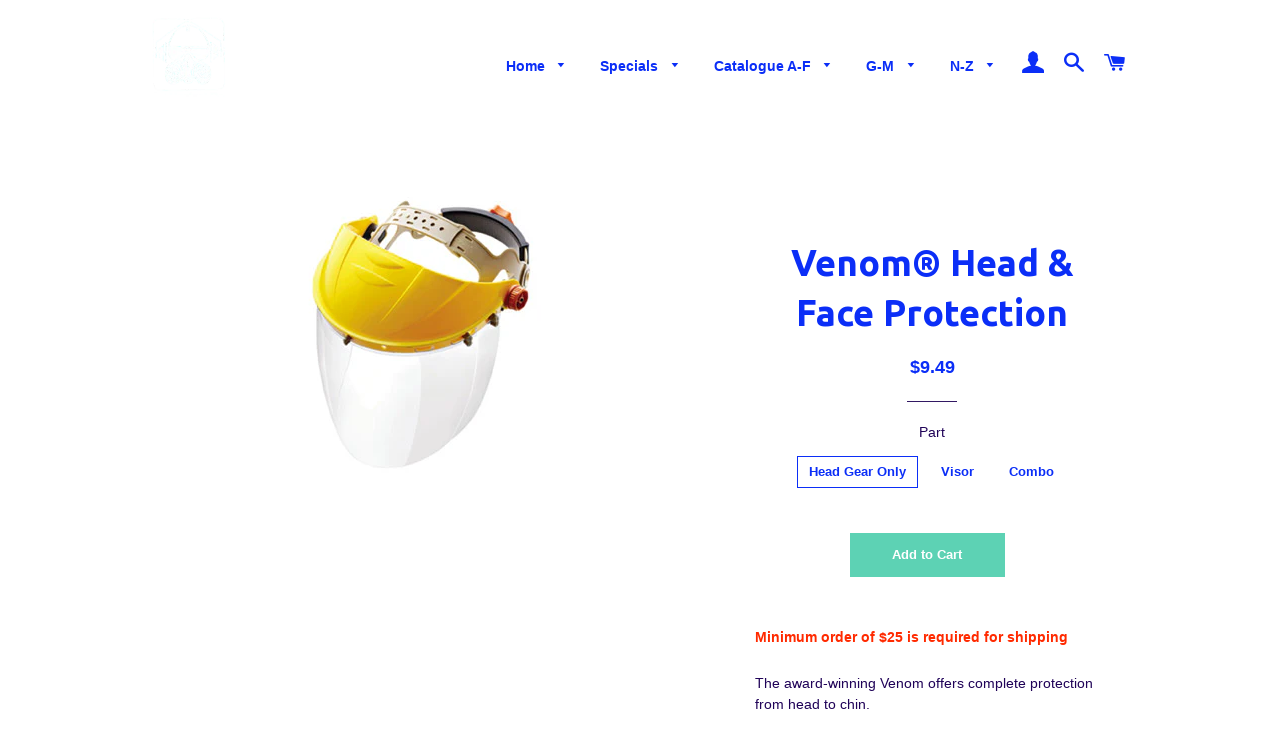

--- FILE ---
content_type: text/html; charset=utf-8
request_url: https://trilliumindustrialsafety.com/products/venom-head-face-protection
body_size: 23925
content:
<!doctype html>
<!--[if lt IE 7]><html class="no-js lt-ie9 lt-ie8 lt-ie7" lang="en"> <![endif]-->
<!--[if IE 7]><html class="no-js lt-ie9 lt-ie8" lang="en"> <![endif]-->
<!--[if IE 8]><html class="no-js lt-ie9" lang="en"> <![endif]-->
<!--[if IE 9 ]><html class="ie9 no-js"> <![endif]-->
<!--[if (gt IE 9)|!(IE)]><!--> <html class="no-js"> <!--<![endif]-->
<head>

  <!-- Basic page needs ================================================== -->
  <meta charset="utf-8">
  <meta http-equiv="X-UA-Compatible" content="IE=edge,chrome=1">

  
    <link rel="shortcut icon" href="//trilliumindustrialsafety.com/cdn/shop/files/Screen_Shot_2018-07-12_at_5.34.59_PM_32x32.png?v=1613706897" type="image/png" />
  

  <!-- Title and description ================================================== -->
  <title>
  Venom® Head &amp; Face Protection &ndash; Trillium Industrial Safety
  </title>

  
  <meta name="description" content="Minimum order of $25 is required for shipping The award-winning Venom offers complete protection from head to chin. Contemporary, contoured visor design creates a more complete seal to block debris. Three-part comfort adjustment system makes it easy to wear for all-day applications. Extra soft brow pad and nape strap d">
  

  <!-- Helpers ================================================== -->
  <!-- /snippets/social-meta-tags.liquid -->




<meta property="og:site_name" content="Trillium Industrial Safety">
<meta property="og:url" content="https://trilliumindustrialsafety.com/products/venom-head-face-protection">
<meta property="og:title" content="Venom® Head & Face Protection">
<meta property="og:type" content="product">
<meta property="og:description" content="Minimum order of $25 is required for shipping The award-winning Venom offers complete protection from head to chin. Contemporary, contoured visor design creates a more complete seal to block debris. Three-part comfort adjustment system makes it easy to wear for all-day applications. Extra soft brow pad and nape strap d">

  <meta property="og:price:amount" content="8.66">
  <meta property="og:price:currency" content="CAD">

<meta property="og:image" content="http://trilliumindustrialsafety.com/cdn/shop/products/venom1_1200x1200.png?v=1522943580">
<meta property="og:image:secure_url" content="https://trilliumindustrialsafety.com/cdn/shop/products/venom1_1200x1200.png?v=1522943580">


<meta name="twitter:card" content="summary_large_image">
<meta name="twitter:title" content="Venom® Head & Face Protection">
<meta name="twitter:description" content="Minimum order of $25 is required for shipping The award-winning Venom offers complete protection from head to chin. Contemporary, contoured visor design creates a more complete seal to block debris. Three-part comfort adjustment system makes it easy to wear for all-day applications. Extra soft brow pad and nape strap d">

  <link rel="canonical" href="https://trilliumindustrialsafety.com/products/venom-head-face-protection">
  <meta name="viewport" content="width=device-width,initial-scale=1,shrink-to-fit=no">
  <meta name="theme-color" content="#5dd2b4">

  <!-- CSS ================================================== -->
  <link href="//trilliumindustrialsafety.com/cdn/shop/t/3/assets/timber.scss.css?v=120864052719615543711710592091" rel="stylesheet" type="text/css" media="all" />
  <link href="//trilliumindustrialsafety.com/cdn/shop/t/3/assets/theme.scss.css?v=69147259904866438981710592091" rel="stylesheet" type="text/css" media="all" />
  

  
    
    
    <link href="//fonts.googleapis.com/css?family=Ubuntu:700" rel="stylesheet" type="text/css" media="all" />
  




  <!-- Sections ================================================== --><script>
    window.theme = window.theme || {};
    theme.strings = {
      zoomClose: "Close (Esc)",
      zoomPrev: "Previous (Left arrow key)",
      zoomNext: "Next (Right arrow key)",
      moneyFormat: "${{amount}}",
      addressError: "Error looking up that address",
      addressNoResults: "No results for that address",
      addressQueryLimit: "You have exceeded the Google API usage limit. Consider upgrading to a \u003ca href=\"https:\/\/developers.google.com\/maps\/premium\/usage-limits\"\u003ePremium Plan\u003c\/a\u003e.",
      authError: "There was a problem authenticating your Google Maps account.",
      cartEmpty: "Your cart is currently empty.",
      cartCookie: "Enable cookies to use the shopping cart",
      cartSavings: "You're saving [savings]"
    };
    theme.settings = {
      cartType: "drawer",
      gridType: "collage"
    };
  </script>

  <script src="//trilliumindustrialsafety.com/cdn/shop/t/3/assets/jquery-2.2.3.min.js?v=58211863146907186831522685373" type="text/javascript"></script>

  <!--[if (gt IE 9)|!(IE)]><!--><script src="//trilliumindustrialsafety.com/cdn/shop/t/3/assets/lazysizes.min.js?v=37531750901115495291522685373" async="async"></script><!--<![endif]-->
  <!--[if lte IE 9]><script src="//trilliumindustrialsafety.com/cdn/shop/t/3/assets/lazysizes.min.js?v=37531750901115495291522685373"></script><![endif]-->

  <!--[if (gt IE 9)|!(IE)]><!--><script src="//trilliumindustrialsafety.com/cdn/shop/t/3/assets/theme.js?v=179742569403662052421522961986" defer="defer"></script><!--<![endif]-->
  <!--[if lte IE 9]><script src="//trilliumindustrialsafety.com/cdn/shop/t/3/assets/theme.js?v=179742569403662052421522961986"></script><![endif]-->

  <!-- Header hook for plugins ================================================== -->
  <script>window.performance && window.performance.mark && window.performance.mark('shopify.content_for_header.start');</script><meta name="google-site-verification" content="NWsDdBGlfaJqh4ffT5gt_AP97j0ja2KT_rDSJ3RZho4">
<meta id="shopify-digital-wallet" name="shopify-digital-wallet" content="/16961119/digital_wallets/dialog">
<meta name="shopify-checkout-api-token" content="89c71ff80d882f34e8a1b0d648a05d10">
<meta id="in-context-paypal-metadata" data-shop-id="16961119" data-venmo-supported="false" data-environment="production" data-locale="en_US" data-paypal-v4="true" data-currency="CAD">
<link rel="alternate" type="application/json+oembed" href="https://trilliumindustrialsafety.com/products/venom-head-face-protection.oembed">
<script async="async" src="/checkouts/internal/preloads.js?locale=en-CA"></script>
<link rel="preconnect" href="https://shop.app" crossorigin="anonymous">
<script async="async" src="https://shop.app/checkouts/internal/preloads.js?locale=en-CA&shop_id=16961119" crossorigin="anonymous"></script>
<script id="apple-pay-shop-capabilities" type="application/json">{"shopId":16961119,"countryCode":"CA","currencyCode":"CAD","merchantCapabilities":["supports3DS"],"merchantId":"gid:\/\/shopify\/Shop\/16961119","merchantName":"Trillium Industrial Safety","requiredBillingContactFields":["postalAddress","email"],"requiredShippingContactFields":["postalAddress","email"],"shippingType":"shipping","supportedNetworks":["visa","masterCard","amex","discover","interac","jcb"],"total":{"type":"pending","label":"Trillium Industrial Safety","amount":"1.00"},"shopifyPaymentsEnabled":true,"supportsSubscriptions":true}</script>
<script id="shopify-features" type="application/json">{"accessToken":"89c71ff80d882f34e8a1b0d648a05d10","betas":["rich-media-storefront-analytics"],"domain":"trilliumindustrialsafety.com","predictiveSearch":true,"shopId":16961119,"locale":"en"}</script>
<script>var Shopify = Shopify || {};
Shopify.shop = "trillium-industrial-safety.myshopify.com";
Shopify.locale = "en";
Shopify.currency = {"active":"CAD","rate":"1.0"};
Shopify.country = "CA";
Shopify.theme = {"name":"Brooklyn","id":13307707453,"schema_name":"Brooklyn","schema_version":"6.1.0","theme_store_id":730,"role":"main"};
Shopify.theme.handle = "null";
Shopify.theme.style = {"id":null,"handle":null};
Shopify.cdnHost = "trilliumindustrialsafety.com/cdn";
Shopify.routes = Shopify.routes || {};
Shopify.routes.root = "/";</script>
<script type="module">!function(o){(o.Shopify=o.Shopify||{}).modules=!0}(window);</script>
<script>!function(o){function n(){var o=[];function n(){o.push(Array.prototype.slice.apply(arguments))}return n.q=o,n}var t=o.Shopify=o.Shopify||{};t.loadFeatures=n(),t.autoloadFeatures=n()}(window);</script>
<script>
  window.ShopifyPay = window.ShopifyPay || {};
  window.ShopifyPay.apiHost = "shop.app\/pay";
  window.ShopifyPay.redirectState = null;
</script>
<script id="shop-js-analytics" type="application/json">{"pageType":"product"}</script>
<script defer="defer" async type="module" src="//trilliumindustrialsafety.com/cdn/shopifycloud/shop-js/modules/v2/client.init-shop-cart-sync_BT-GjEfc.en.esm.js"></script>
<script defer="defer" async type="module" src="//trilliumindustrialsafety.com/cdn/shopifycloud/shop-js/modules/v2/chunk.common_D58fp_Oc.esm.js"></script>
<script defer="defer" async type="module" src="//trilliumindustrialsafety.com/cdn/shopifycloud/shop-js/modules/v2/chunk.modal_xMitdFEc.esm.js"></script>
<script type="module">
  await import("//trilliumindustrialsafety.com/cdn/shopifycloud/shop-js/modules/v2/client.init-shop-cart-sync_BT-GjEfc.en.esm.js");
await import("//trilliumindustrialsafety.com/cdn/shopifycloud/shop-js/modules/v2/chunk.common_D58fp_Oc.esm.js");
await import("//trilliumindustrialsafety.com/cdn/shopifycloud/shop-js/modules/v2/chunk.modal_xMitdFEc.esm.js");

  window.Shopify.SignInWithShop?.initShopCartSync?.({"fedCMEnabled":true,"windoidEnabled":true});

</script>
<script>
  window.Shopify = window.Shopify || {};
  if (!window.Shopify.featureAssets) window.Shopify.featureAssets = {};
  window.Shopify.featureAssets['shop-js'] = {"shop-cart-sync":["modules/v2/client.shop-cart-sync_DZOKe7Ll.en.esm.js","modules/v2/chunk.common_D58fp_Oc.esm.js","modules/v2/chunk.modal_xMitdFEc.esm.js"],"init-fed-cm":["modules/v2/client.init-fed-cm_B6oLuCjv.en.esm.js","modules/v2/chunk.common_D58fp_Oc.esm.js","modules/v2/chunk.modal_xMitdFEc.esm.js"],"shop-cash-offers":["modules/v2/client.shop-cash-offers_D2sdYoxE.en.esm.js","modules/v2/chunk.common_D58fp_Oc.esm.js","modules/v2/chunk.modal_xMitdFEc.esm.js"],"shop-login-button":["modules/v2/client.shop-login-button_QeVjl5Y3.en.esm.js","modules/v2/chunk.common_D58fp_Oc.esm.js","modules/v2/chunk.modal_xMitdFEc.esm.js"],"pay-button":["modules/v2/client.pay-button_DXTOsIq6.en.esm.js","modules/v2/chunk.common_D58fp_Oc.esm.js","modules/v2/chunk.modal_xMitdFEc.esm.js"],"shop-button":["modules/v2/client.shop-button_DQZHx9pm.en.esm.js","modules/v2/chunk.common_D58fp_Oc.esm.js","modules/v2/chunk.modal_xMitdFEc.esm.js"],"avatar":["modules/v2/client.avatar_BTnouDA3.en.esm.js"],"init-windoid":["modules/v2/client.init-windoid_CR1B-cfM.en.esm.js","modules/v2/chunk.common_D58fp_Oc.esm.js","modules/v2/chunk.modal_xMitdFEc.esm.js"],"init-shop-for-new-customer-accounts":["modules/v2/client.init-shop-for-new-customer-accounts_C_vY_xzh.en.esm.js","modules/v2/client.shop-login-button_QeVjl5Y3.en.esm.js","modules/v2/chunk.common_D58fp_Oc.esm.js","modules/v2/chunk.modal_xMitdFEc.esm.js"],"init-shop-email-lookup-coordinator":["modules/v2/client.init-shop-email-lookup-coordinator_BI7n9ZSv.en.esm.js","modules/v2/chunk.common_D58fp_Oc.esm.js","modules/v2/chunk.modal_xMitdFEc.esm.js"],"init-shop-cart-sync":["modules/v2/client.init-shop-cart-sync_BT-GjEfc.en.esm.js","modules/v2/chunk.common_D58fp_Oc.esm.js","modules/v2/chunk.modal_xMitdFEc.esm.js"],"shop-toast-manager":["modules/v2/client.shop-toast-manager_DiYdP3xc.en.esm.js","modules/v2/chunk.common_D58fp_Oc.esm.js","modules/v2/chunk.modal_xMitdFEc.esm.js"],"init-customer-accounts":["modules/v2/client.init-customer-accounts_D9ZNqS-Q.en.esm.js","modules/v2/client.shop-login-button_QeVjl5Y3.en.esm.js","modules/v2/chunk.common_D58fp_Oc.esm.js","modules/v2/chunk.modal_xMitdFEc.esm.js"],"init-customer-accounts-sign-up":["modules/v2/client.init-customer-accounts-sign-up_iGw4briv.en.esm.js","modules/v2/client.shop-login-button_QeVjl5Y3.en.esm.js","modules/v2/chunk.common_D58fp_Oc.esm.js","modules/v2/chunk.modal_xMitdFEc.esm.js"],"shop-follow-button":["modules/v2/client.shop-follow-button_CqMgW2wH.en.esm.js","modules/v2/chunk.common_D58fp_Oc.esm.js","modules/v2/chunk.modal_xMitdFEc.esm.js"],"checkout-modal":["modules/v2/client.checkout-modal_xHeaAweL.en.esm.js","modules/v2/chunk.common_D58fp_Oc.esm.js","modules/v2/chunk.modal_xMitdFEc.esm.js"],"shop-login":["modules/v2/client.shop-login_D91U-Q7h.en.esm.js","modules/v2/chunk.common_D58fp_Oc.esm.js","modules/v2/chunk.modal_xMitdFEc.esm.js"],"lead-capture":["modules/v2/client.lead-capture_BJmE1dJe.en.esm.js","modules/v2/chunk.common_D58fp_Oc.esm.js","modules/v2/chunk.modal_xMitdFEc.esm.js"],"payment-terms":["modules/v2/client.payment-terms_Ci9AEqFq.en.esm.js","modules/v2/chunk.common_D58fp_Oc.esm.js","modules/v2/chunk.modal_xMitdFEc.esm.js"]};
</script>
<script>(function() {
  var isLoaded = false;
  function asyncLoad() {
    if (isLoaded) return;
    isLoaded = true;
    var urls = ["https:\/\/chimpstatic.com\/mcjs-connected\/js\/users\/db708392615a0b407b56a5f06\/f1372cdeda7dfea13da30f5ab.js?shop=trillium-industrial-safety.myshopify.com","https:\/\/chimpstatic.com\/mcjs-connected\/js\/users\/bab794805ffd1879adde542a5\/1d2c574a905d0d7588a9e4d4f.js?shop=trillium-industrial-safety.myshopify.com"];
    for (var i = 0; i < urls.length; i++) {
      var s = document.createElement('script');
      s.type = 'text/javascript';
      s.async = true;
      s.src = urls[i];
      var x = document.getElementsByTagName('script')[0];
      x.parentNode.insertBefore(s, x);
    }
  };
  if(window.attachEvent) {
    window.attachEvent('onload', asyncLoad);
  } else {
    window.addEventListener('load', asyncLoad, false);
  }
})();</script>
<script id="__st">var __st={"a":16961119,"offset":-18000,"reqid":"ba9e50c0-204e-47df-927a-638904e19d3d-1769466885","pageurl":"trilliumindustrialsafety.com\/products\/venom-head-face-protection","u":"e22254bdc561","p":"product","rtyp":"product","rid":635315486781};</script>
<script>window.ShopifyPaypalV4VisibilityTracking = true;</script>
<script id="captcha-bootstrap">!function(){'use strict';const t='contact',e='account',n='new_comment',o=[[t,t],['blogs',n],['comments',n],[t,'customer']],c=[[e,'customer_login'],[e,'guest_login'],[e,'recover_customer_password'],[e,'create_customer']],r=t=>t.map((([t,e])=>`form[action*='/${t}']:not([data-nocaptcha='true']) input[name='form_type'][value='${e}']`)).join(','),a=t=>()=>t?[...document.querySelectorAll(t)].map((t=>t.form)):[];function s(){const t=[...o],e=r(t);return a(e)}const i='password',u='form_key',d=['recaptcha-v3-token','g-recaptcha-response','h-captcha-response',i],f=()=>{try{return window.sessionStorage}catch{return}},m='__shopify_v',_=t=>t.elements[u];function p(t,e,n=!1){try{const o=window.sessionStorage,c=JSON.parse(o.getItem(e)),{data:r}=function(t){const{data:e,action:n}=t;return t[m]||n?{data:e,action:n}:{data:t,action:n}}(c);for(const[e,n]of Object.entries(r))t.elements[e]&&(t.elements[e].value=n);n&&o.removeItem(e)}catch(o){console.error('form repopulation failed',{error:o})}}const l='form_type',E='cptcha';function T(t){t.dataset[E]=!0}const w=window,h=w.document,L='Shopify',v='ce_forms',y='captcha';let A=!1;((t,e)=>{const n=(g='f06e6c50-85a8-45c8-87d0-21a2b65856fe',I='https://cdn.shopify.com/shopifycloud/storefront-forms-hcaptcha/ce_storefront_forms_captcha_hcaptcha.v1.5.2.iife.js',D={infoText:'Protected by hCaptcha',privacyText:'Privacy',termsText:'Terms'},(t,e,n)=>{const o=w[L][v],c=o.bindForm;if(c)return c(t,g,e,D).then(n);var r;o.q.push([[t,g,e,D],n]),r=I,A||(h.body.append(Object.assign(h.createElement('script'),{id:'captcha-provider',async:!0,src:r})),A=!0)});var g,I,D;w[L]=w[L]||{},w[L][v]=w[L][v]||{},w[L][v].q=[],w[L][y]=w[L][y]||{},w[L][y].protect=function(t,e){n(t,void 0,e),T(t)},Object.freeze(w[L][y]),function(t,e,n,w,h,L){const[v,y,A,g]=function(t,e,n){const i=e?o:[],u=t?c:[],d=[...i,...u],f=r(d),m=r(i),_=r(d.filter((([t,e])=>n.includes(e))));return[a(f),a(m),a(_),s()]}(w,h,L),I=t=>{const e=t.target;return e instanceof HTMLFormElement?e:e&&e.form},D=t=>v().includes(t);t.addEventListener('submit',(t=>{const e=I(t);if(!e)return;const n=D(e)&&!e.dataset.hcaptchaBound&&!e.dataset.recaptchaBound,o=_(e),c=g().includes(e)&&(!o||!o.value);(n||c)&&t.preventDefault(),c&&!n&&(function(t){try{if(!f())return;!function(t){const e=f();if(!e)return;const n=_(t);if(!n)return;const o=n.value;o&&e.removeItem(o)}(t);const e=Array.from(Array(32),(()=>Math.random().toString(36)[2])).join('');!function(t,e){_(t)||t.append(Object.assign(document.createElement('input'),{type:'hidden',name:u})),t.elements[u].value=e}(t,e),function(t,e){const n=f();if(!n)return;const o=[...t.querySelectorAll(`input[type='${i}']`)].map((({name:t})=>t)),c=[...d,...o],r={};for(const[a,s]of new FormData(t).entries())c.includes(a)||(r[a]=s);n.setItem(e,JSON.stringify({[m]:1,action:t.action,data:r}))}(t,e)}catch(e){console.error('failed to persist form',e)}}(e),e.submit())}));const S=(t,e)=>{t&&!t.dataset[E]&&(n(t,e.some((e=>e===t))),T(t))};for(const o of['focusin','change'])t.addEventListener(o,(t=>{const e=I(t);D(e)&&S(e,y())}));const B=e.get('form_key'),M=e.get(l),P=B&&M;t.addEventListener('DOMContentLoaded',(()=>{const t=y();if(P)for(const e of t)e.elements[l].value===M&&p(e,B);[...new Set([...A(),...v().filter((t=>'true'===t.dataset.shopifyCaptcha))])].forEach((e=>S(e,t)))}))}(h,new URLSearchParams(w.location.search),n,t,e,['guest_login'])})(!0,!0)}();</script>
<script integrity="sha256-4kQ18oKyAcykRKYeNunJcIwy7WH5gtpwJnB7kiuLZ1E=" data-source-attribution="shopify.loadfeatures" defer="defer" src="//trilliumindustrialsafety.com/cdn/shopifycloud/storefront/assets/storefront/load_feature-a0a9edcb.js" crossorigin="anonymous"></script>
<script crossorigin="anonymous" defer="defer" src="//trilliumindustrialsafety.com/cdn/shopifycloud/storefront/assets/shopify_pay/storefront-65b4c6d7.js?v=20250812"></script>
<script data-source-attribution="shopify.dynamic_checkout.dynamic.init">var Shopify=Shopify||{};Shopify.PaymentButton=Shopify.PaymentButton||{isStorefrontPortableWallets:!0,init:function(){window.Shopify.PaymentButton.init=function(){};var t=document.createElement("script");t.src="https://trilliumindustrialsafety.com/cdn/shopifycloud/portable-wallets/latest/portable-wallets.en.js",t.type="module",document.head.appendChild(t)}};
</script>
<script data-source-attribution="shopify.dynamic_checkout.buyer_consent">
  function portableWalletsHideBuyerConsent(e){var t=document.getElementById("shopify-buyer-consent"),n=document.getElementById("shopify-subscription-policy-button");t&&n&&(t.classList.add("hidden"),t.setAttribute("aria-hidden","true"),n.removeEventListener("click",e))}function portableWalletsShowBuyerConsent(e){var t=document.getElementById("shopify-buyer-consent"),n=document.getElementById("shopify-subscription-policy-button");t&&n&&(t.classList.remove("hidden"),t.removeAttribute("aria-hidden"),n.addEventListener("click",e))}window.Shopify?.PaymentButton&&(window.Shopify.PaymentButton.hideBuyerConsent=portableWalletsHideBuyerConsent,window.Shopify.PaymentButton.showBuyerConsent=portableWalletsShowBuyerConsent);
</script>
<script data-source-attribution="shopify.dynamic_checkout.cart.bootstrap">document.addEventListener("DOMContentLoaded",(function(){function t(){return document.querySelector("shopify-accelerated-checkout-cart, shopify-accelerated-checkout")}if(t())Shopify.PaymentButton.init();else{new MutationObserver((function(e,n){t()&&(Shopify.PaymentButton.init(),n.disconnect())})).observe(document.body,{childList:!0,subtree:!0})}}));
</script>
<link id="shopify-accelerated-checkout-styles" rel="stylesheet" media="screen" href="https://trilliumindustrialsafety.com/cdn/shopifycloud/portable-wallets/latest/accelerated-checkout-backwards-compat.css" crossorigin="anonymous">
<style id="shopify-accelerated-checkout-cart">
        #shopify-buyer-consent {
  margin-top: 1em;
  display: inline-block;
  width: 100%;
}

#shopify-buyer-consent.hidden {
  display: none;
}

#shopify-subscription-policy-button {
  background: none;
  border: none;
  padding: 0;
  text-decoration: underline;
  font-size: inherit;
  cursor: pointer;
}

#shopify-subscription-policy-button::before {
  box-shadow: none;
}

      </style>

<script>window.performance && window.performance.mark && window.performance.mark('shopify.content_for_header.end');</script>
  <!-- /snippets/oldIE-js.liquid -->

<!--[if lt IE 9]>
<script src="//cdnjs.cloudflare.com/ajax/libs/html5shiv/3.7.2/html5shiv.min.js" type="text/javascript"></script>
<![endif]-->


<!--[if (lte IE 9) ]><script src="//trilliumindustrialsafety.com/cdn/shop/t/3/assets/match-media.min.js?v=159635276924582161481522685373" type="text/javascript"></script><![endif]-->


  <script src="//trilliumindustrialsafety.com/cdn/shop/t/3/assets/modernizr.min.js?v=21391054748206432451522685373" type="text/javascript"></script>

  
  

<script id="dcScript">
  var dcCart = {"note":null,"attributes":{},"original_total_price":0,"total_price":0,"total_discount":0,"total_weight":0.0,"item_count":0,"items":[],"requires_shipping":false,"currency":"CAD","items_subtotal_price":0,"cart_level_discount_applications":[],"checkout_charge_amount":0};
  
  
  var dcCustomerId = false;
  var dcCustomerEmail = false;
  var dcCustomerTags = false;
  
  var dcCurrency = '${{amount}}';
</script>
<link href="https://monorail-edge.shopifysvc.com" rel="dns-prefetch">
<script>(function(){if ("sendBeacon" in navigator && "performance" in window) {try {var session_token_from_headers = performance.getEntriesByType('navigation')[0].serverTiming.find(x => x.name == '_s').description;} catch {var session_token_from_headers = undefined;}var session_cookie_matches = document.cookie.match(/_shopify_s=([^;]*)/);var session_token_from_cookie = session_cookie_matches && session_cookie_matches.length === 2 ? session_cookie_matches[1] : "";var session_token = session_token_from_headers || session_token_from_cookie || "";function handle_abandonment_event(e) {var entries = performance.getEntries().filter(function(entry) {return /monorail-edge.shopifysvc.com/.test(entry.name);});if (!window.abandonment_tracked && entries.length === 0) {window.abandonment_tracked = true;var currentMs = Date.now();var navigation_start = performance.timing.navigationStart;var payload = {shop_id: 16961119,url: window.location.href,navigation_start,duration: currentMs - navigation_start,session_token,page_type: "product"};window.navigator.sendBeacon("https://monorail-edge.shopifysvc.com/v1/produce", JSON.stringify({schema_id: "online_store_buyer_site_abandonment/1.1",payload: payload,metadata: {event_created_at_ms: currentMs,event_sent_at_ms: currentMs}}));}}window.addEventListener('pagehide', handle_abandonment_event);}}());</script>
<script id="web-pixels-manager-setup">(function e(e,d,r,n,o){if(void 0===o&&(o={}),!Boolean(null===(a=null===(i=window.Shopify)||void 0===i?void 0:i.analytics)||void 0===a?void 0:a.replayQueue)){var i,a;window.Shopify=window.Shopify||{};var t=window.Shopify;t.analytics=t.analytics||{};var s=t.analytics;s.replayQueue=[],s.publish=function(e,d,r){return s.replayQueue.push([e,d,r]),!0};try{self.performance.mark("wpm:start")}catch(e){}var l=function(){var e={modern:/Edge?\/(1{2}[4-9]|1[2-9]\d|[2-9]\d{2}|\d{4,})\.\d+(\.\d+|)|Firefox\/(1{2}[4-9]|1[2-9]\d|[2-9]\d{2}|\d{4,})\.\d+(\.\d+|)|Chrom(ium|e)\/(9{2}|\d{3,})\.\d+(\.\d+|)|(Maci|X1{2}).+ Version\/(15\.\d+|(1[6-9]|[2-9]\d|\d{3,})\.\d+)([,.]\d+|)( \(\w+\)|)( Mobile\/\w+|) Safari\/|Chrome.+OPR\/(9{2}|\d{3,})\.\d+\.\d+|(CPU[ +]OS|iPhone[ +]OS|CPU[ +]iPhone|CPU IPhone OS|CPU iPad OS)[ +]+(15[._]\d+|(1[6-9]|[2-9]\d|\d{3,})[._]\d+)([._]\d+|)|Android:?[ /-](13[3-9]|1[4-9]\d|[2-9]\d{2}|\d{4,})(\.\d+|)(\.\d+|)|Android.+Firefox\/(13[5-9]|1[4-9]\d|[2-9]\d{2}|\d{4,})\.\d+(\.\d+|)|Android.+Chrom(ium|e)\/(13[3-9]|1[4-9]\d|[2-9]\d{2}|\d{4,})\.\d+(\.\d+|)|SamsungBrowser\/([2-9]\d|\d{3,})\.\d+/,legacy:/Edge?\/(1[6-9]|[2-9]\d|\d{3,})\.\d+(\.\d+|)|Firefox\/(5[4-9]|[6-9]\d|\d{3,})\.\d+(\.\d+|)|Chrom(ium|e)\/(5[1-9]|[6-9]\d|\d{3,})\.\d+(\.\d+|)([\d.]+$|.*Safari\/(?![\d.]+ Edge\/[\d.]+$))|(Maci|X1{2}).+ Version\/(10\.\d+|(1[1-9]|[2-9]\d|\d{3,})\.\d+)([,.]\d+|)( \(\w+\)|)( Mobile\/\w+|) Safari\/|Chrome.+OPR\/(3[89]|[4-9]\d|\d{3,})\.\d+\.\d+|(CPU[ +]OS|iPhone[ +]OS|CPU[ +]iPhone|CPU IPhone OS|CPU iPad OS)[ +]+(10[._]\d+|(1[1-9]|[2-9]\d|\d{3,})[._]\d+)([._]\d+|)|Android:?[ /-](13[3-9]|1[4-9]\d|[2-9]\d{2}|\d{4,})(\.\d+|)(\.\d+|)|Mobile Safari.+OPR\/([89]\d|\d{3,})\.\d+\.\d+|Android.+Firefox\/(13[5-9]|1[4-9]\d|[2-9]\d{2}|\d{4,})\.\d+(\.\d+|)|Android.+Chrom(ium|e)\/(13[3-9]|1[4-9]\d|[2-9]\d{2}|\d{4,})\.\d+(\.\d+|)|Android.+(UC? ?Browser|UCWEB|U3)[ /]?(15\.([5-9]|\d{2,})|(1[6-9]|[2-9]\d|\d{3,})\.\d+)\.\d+|SamsungBrowser\/(5\.\d+|([6-9]|\d{2,})\.\d+)|Android.+MQ{2}Browser\/(14(\.(9|\d{2,})|)|(1[5-9]|[2-9]\d|\d{3,})(\.\d+|))(\.\d+|)|K[Aa][Ii]OS\/(3\.\d+|([4-9]|\d{2,})\.\d+)(\.\d+|)/},d=e.modern,r=e.legacy,n=navigator.userAgent;return n.match(d)?"modern":n.match(r)?"legacy":"unknown"}(),u="modern"===l?"modern":"legacy",c=(null!=n?n:{modern:"",legacy:""})[u],f=function(e){return[e.baseUrl,"/wpm","/b",e.hashVersion,"modern"===e.buildTarget?"m":"l",".js"].join("")}({baseUrl:d,hashVersion:r,buildTarget:u}),m=function(e){var d=e.version,r=e.bundleTarget,n=e.surface,o=e.pageUrl,i=e.monorailEndpoint;return{emit:function(e){var a=e.status,t=e.errorMsg,s=(new Date).getTime(),l=JSON.stringify({metadata:{event_sent_at_ms:s},events:[{schema_id:"web_pixels_manager_load/3.1",payload:{version:d,bundle_target:r,page_url:o,status:a,surface:n,error_msg:t},metadata:{event_created_at_ms:s}}]});if(!i)return console&&console.warn&&console.warn("[Web Pixels Manager] No Monorail endpoint provided, skipping logging."),!1;try{return self.navigator.sendBeacon.bind(self.navigator)(i,l)}catch(e){}var u=new XMLHttpRequest;try{return u.open("POST",i,!0),u.setRequestHeader("Content-Type","text/plain"),u.send(l),!0}catch(e){return console&&console.warn&&console.warn("[Web Pixels Manager] Got an unhandled error while logging to Monorail."),!1}}}}({version:r,bundleTarget:l,surface:e.surface,pageUrl:self.location.href,monorailEndpoint:e.monorailEndpoint});try{o.browserTarget=l,function(e){var d=e.src,r=e.async,n=void 0===r||r,o=e.onload,i=e.onerror,a=e.sri,t=e.scriptDataAttributes,s=void 0===t?{}:t,l=document.createElement("script"),u=document.querySelector("head"),c=document.querySelector("body");if(l.async=n,l.src=d,a&&(l.integrity=a,l.crossOrigin="anonymous"),s)for(var f in s)if(Object.prototype.hasOwnProperty.call(s,f))try{l.dataset[f]=s[f]}catch(e){}if(o&&l.addEventListener("load",o),i&&l.addEventListener("error",i),u)u.appendChild(l);else{if(!c)throw new Error("Did not find a head or body element to append the script");c.appendChild(l)}}({src:f,async:!0,onload:function(){if(!function(){var e,d;return Boolean(null===(d=null===(e=window.Shopify)||void 0===e?void 0:e.analytics)||void 0===d?void 0:d.initialized)}()){var d=window.webPixelsManager.init(e)||void 0;if(d){var r=window.Shopify.analytics;r.replayQueue.forEach((function(e){var r=e[0],n=e[1],o=e[2];d.publishCustomEvent(r,n,o)})),r.replayQueue=[],r.publish=d.publishCustomEvent,r.visitor=d.visitor,r.initialized=!0}}},onerror:function(){return m.emit({status:"failed",errorMsg:"".concat(f," has failed to load")})},sri:function(e){var d=/^sha384-[A-Za-z0-9+/=]+$/;return"string"==typeof e&&d.test(e)}(c)?c:"",scriptDataAttributes:o}),m.emit({status:"loading"})}catch(e){m.emit({status:"failed",errorMsg:(null==e?void 0:e.message)||"Unknown error"})}}})({shopId: 16961119,storefrontBaseUrl: "https://trilliumindustrialsafety.com",extensionsBaseUrl: "https://extensions.shopifycdn.com/cdn/shopifycloud/web-pixels-manager",monorailEndpoint: "https://monorail-edge.shopifysvc.com/unstable/produce_batch",surface: "storefront-renderer",enabledBetaFlags: ["2dca8a86"],webPixelsConfigList: [{"id":"381616189","configuration":"{\"config\":\"{\\\"google_tag_ids\\\":[\\\"G-026TKJ6MJ7\\\",\\\"GT-P8VCBZD\\\",\\\"AW-778248616\\\",\\\"G-L2LG0FY8BJ\\\"],\\\"target_country\\\":\\\"CA\\\",\\\"gtag_events\\\":[{\\\"type\\\":\\\"begin_checkout\\\",\\\"action_label\\\":[\\\"G-026TKJ6MJ7\\\",\\\"G-L2LG0FY8BJ\\\"]},{\\\"type\\\":\\\"search\\\",\\\"action_label\\\":[\\\"G-026TKJ6MJ7\\\",\\\"G-L2LG0FY8BJ\\\"]},{\\\"type\\\":\\\"view_item\\\",\\\"action_label\\\":[\\\"G-026TKJ6MJ7\\\",\\\"MC-17Q3LTVMEB\\\",\\\"G-L2LG0FY8BJ\\\"]},{\\\"type\\\":\\\"purchase\\\",\\\"action_label\\\":[\\\"G-026TKJ6MJ7\\\",\\\"MC-17Q3LTVMEB\\\",\\\"AW-778248616\\\/NRJ-CO2Kt5ABEKjDjPMC\\\",\\\"G-L2LG0FY8BJ\\\"]},{\\\"type\\\":\\\"page_view\\\",\\\"action_label\\\":[\\\"G-026TKJ6MJ7\\\",\\\"MC-17Q3LTVMEB\\\",\\\"G-L2LG0FY8BJ\\\"]},{\\\"type\\\":\\\"add_payment_info\\\",\\\"action_label\\\":[\\\"G-026TKJ6MJ7\\\",\\\"G-L2LG0FY8BJ\\\"]},{\\\"type\\\":\\\"add_to_cart\\\",\\\"action_label\\\":[\\\"G-026TKJ6MJ7\\\",\\\"G-L2LG0FY8BJ\\\"]}],\\\"enable_monitoring_mode\\\":false}\"}","eventPayloadVersion":"v1","runtimeContext":"OPEN","scriptVersion":"b2a88bafab3e21179ed38636efcd8a93","type":"APP","apiClientId":1780363,"privacyPurposes":[],"dataSharingAdjustments":{"protectedCustomerApprovalScopes":["read_customer_address","read_customer_email","read_customer_name","read_customer_personal_data","read_customer_phone"]}},{"id":"46399549","eventPayloadVersion":"v1","runtimeContext":"LAX","scriptVersion":"1","type":"CUSTOM","privacyPurposes":["MARKETING"],"name":"Meta pixel (migrated)"},{"id":"68616253","eventPayloadVersion":"v1","runtimeContext":"LAX","scriptVersion":"1","type":"CUSTOM","privacyPurposes":["ANALYTICS"],"name":"Google Analytics tag (migrated)"},{"id":"shopify-app-pixel","configuration":"{}","eventPayloadVersion":"v1","runtimeContext":"STRICT","scriptVersion":"0450","apiClientId":"shopify-pixel","type":"APP","privacyPurposes":["ANALYTICS","MARKETING"]},{"id":"shopify-custom-pixel","eventPayloadVersion":"v1","runtimeContext":"LAX","scriptVersion":"0450","apiClientId":"shopify-pixel","type":"CUSTOM","privacyPurposes":["ANALYTICS","MARKETING"]}],isMerchantRequest: false,initData: {"shop":{"name":"Trillium Industrial Safety","paymentSettings":{"currencyCode":"CAD"},"myshopifyDomain":"trillium-industrial-safety.myshopify.com","countryCode":"CA","storefrontUrl":"https:\/\/trilliumindustrialsafety.com"},"customer":null,"cart":null,"checkout":null,"productVariants":[{"price":{"amount":9.49,"currencyCode":"CAD"},"product":{"title":"Venom® Head \u0026 Face Protection","vendor":"Venom","id":"635315486781","untranslatedTitle":"Venom® Head \u0026 Face Protection","url":"\/products\/venom-head-face-protection","type":"Head \u0026 Face Protection"},"id":"40236548620349","image":{"src":"\/\/trilliumindustrialsafety.com\/cdn\/shop\/products\/venom1.png?v=1522943580"},"sku":"677","title":"Head Gear Only","untranslatedTitle":"Head Gear Only"},{"price":{"amount":8.66,"currencyCode":"CAD"},"product":{"title":"Venom® Head \u0026 Face Protection","vendor":"Venom","id":"635315486781","untranslatedTitle":"Venom® Head \u0026 Face Protection","url":"\/products\/venom-head-face-protection","type":"Head \u0026 Face Protection"},"id":"40236548653117","image":{"src":"\/\/trilliumindustrialsafety.com\/cdn\/shop\/products\/venom1.png?v=1522943580"},"sku":"678","title":"Visor","untranslatedTitle":"Visor"},{"price":{"amount":18.15,"currencyCode":"CAD"},"product":{"title":"Venom® Head \u0026 Face Protection","vendor":"Venom","id":"635315486781","untranslatedTitle":"Venom® Head \u0026 Face Protection","url":"\/products\/venom-head-face-protection","type":"Head \u0026 Face Protection"},"id":"40236548685885","image":{"src":"\/\/trilliumindustrialsafety.com\/cdn\/shop\/products\/venom1.png?v=1522943580"},"sku":"679","title":"Combo","untranslatedTitle":"Combo"}],"purchasingCompany":null},},"https://trilliumindustrialsafety.com/cdn","fcfee988w5aeb613cpc8e4bc33m6693e112",{"modern":"","legacy":""},{"shopId":"16961119","storefrontBaseUrl":"https:\/\/trilliumindustrialsafety.com","extensionBaseUrl":"https:\/\/extensions.shopifycdn.com\/cdn\/shopifycloud\/web-pixels-manager","surface":"storefront-renderer","enabledBetaFlags":"[\"2dca8a86\"]","isMerchantRequest":"false","hashVersion":"fcfee988w5aeb613cpc8e4bc33m6693e112","publish":"custom","events":"[[\"page_viewed\",{}],[\"product_viewed\",{\"productVariant\":{\"price\":{\"amount\":9.49,\"currencyCode\":\"CAD\"},\"product\":{\"title\":\"Venom® Head \u0026 Face Protection\",\"vendor\":\"Venom\",\"id\":\"635315486781\",\"untranslatedTitle\":\"Venom® Head \u0026 Face Protection\",\"url\":\"\/products\/venom-head-face-protection\",\"type\":\"Head \u0026 Face Protection\"},\"id\":\"40236548620349\",\"image\":{\"src\":\"\/\/trilliumindustrialsafety.com\/cdn\/shop\/products\/venom1.png?v=1522943580\"},\"sku\":\"677\",\"title\":\"Head Gear Only\",\"untranslatedTitle\":\"Head Gear Only\"}}]]"});</script><script>
  window.ShopifyAnalytics = window.ShopifyAnalytics || {};
  window.ShopifyAnalytics.meta = window.ShopifyAnalytics.meta || {};
  window.ShopifyAnalytics.meta.currency = 'CAD';
  var meta = {"product":{"id":635315486781,"gid":"gid:\/\/shopify\/Product\/635315486781","vendor":"Venom","type":"Head \u0026 Face Protection","handle":"venom-head-face-protection","variants":[{"id":40236548620349,"price":949,"name":"Venom® Head \u0026 Face Protection - Head Gear Only","public_title":"Head Gear Only","sku":"677"},{"id":40236548653117,"price":866,"name":"Venom® Head \u0026 Face Protection - Visor","public_title":"Visor","sku":"678"},{"id":40236548685885,"price":1815,"name":"Venom® Head \u0026 Face Protection - Combo","public_title":"Combo","sku":"679"}],"remote":false},"page":{"pageType":"product","resourceType":"product","resourceId":635315486781,"requestId":"ba9e50c0-204e-47df-927a-638904e19d3d-1769466885"}};
  for (var attr in meta) {
    window.ShopifyAnalytics.meta[attr] = meta[attr];
  }
</script>
<script class="analytics">
  (function () {
    var customDocumentWrite = function(content) {
      var jquery = null;

      if (window.jQuery) {
        jquery = window.jQuery;
      } else if (window.Checkout && window.Checkout.$) {
        jquery = window.Checkout.$;
      }

      if (jquery) {
        jquery('body').append(content);
      }
    };

    var hasLoggedConversion = function(token) {
      if (token) {
        return document.cookie.indexOf('loggedConversion=' + token) !== -1;
      }
      return false;
    }

    var setCookieIfConversion = function(token) {
      if (token) {
        var twoMonthsFromNow = new Date(Date.now());
        twoMonthsFromNow.setMonth(twoMonthsFromNow.getMonth() + 2);

        document.cookie = 'loggedConversion=' + token + '; expires=' + twoMonthsFromNow;
      }
    }

    var trekkie = window.ShopifyAnalytics.lib = window.trekkie = window.trekkie || [];
    if (trekkie.integrations) {
      return;
    }
    trekkie.methods = [
      'identify',
      'page',
      'ready',
      'track',
      'trackForm',
      'trackLink'
    ];
    trekkie.factory = function(method) {
      return function() {
        var args = Array.prototype.slice.call(arguments);
        args.unshift(method);
        trekkie.push(args);
        return trekkie;
      };
    };
    for (var i = 0; i < trekkie.methods.length; i++) {
      var key = trekkie.methods[i];
      trekkie[key] = trekkie.factory(key);
    }
    trekkie.load = function(config) {
      trekkie.config = config || {};
      trekkie.config.initialDocumentCookie = document.cookie;
      var first = document.getElementsByTagName('script')[0];
      var script = document.createElement('script');
      script.type = 'text/javascript';
      script.onerror = function(e) {
        var scriptFallback = document.createElement('script');
        scriptFallback.type = 'text/javascript';
        scriptFallback.onerror = function(error) {
                var Monorail = {
      produce: function produce(monorailDomain, schemaId, payload) {
        var currentMs = new Date().getTime();
        var event = {
          schema_id: schemaId,
          payload: payload,
          metadata: {
            event_created_at_ms: currentMs,
            event_sent_at_ms: currentMs
          }
        };
        return Monorail.sendRequest("https://" + monorailDomain + "/v1/produce", JSON.stringify(event));
      },
      sendRequest: function sendRequest(endpointUrl, payload) {
        // Try the sendBeacon API
        if (window && window.navigator && typeof window.navigator.sendBeacon === 'function' && typeof window.Blob === 'function' && !Monorail.isIos12()) {
          var blobData = new window.Blob([payload], {
            type: 'text/plain'
          });

          if (window.navigator.sendBeacon(endpointUrl, blobData)) {
            return true;
          } // sendBeacon was not successful

        } // XHR beacon

        var xhr = new XMLHttpRequest();

        try {
          xhr.open('POST', endpointUrl);
          xhr.setRequestHeader('Content-Type', 'text/plain');
          xhr.send(payload);
        } catch (e) {
          console.log(e);
        }

        return false;
      },
      isIos12: function isIos12() {
        return window.navigator.userAgent.lastIndexOf('iPhone; CPU iPhone OS 12_') !== -1 || window.navigator.userAgent.lastIndexOf('iPad; CPU OS 12_') !== -1;
      }
    };
    Monorail.produce('monorail-edge.shopifysvc.com',
      'trekkie_storefront_load_errors/1.1',
      {shop_id: 16961119,
      theme_id: 13307707453,
      app_name: "storefront",
      context_url: window.location.href,
      source_url: "//trilliumindustrialsafety.com/cdn/s/trekkie.storefront.a804e9514e4efded663580eddd6991fcc12b5451.min.js"});

        };
        scriptFallback.async = true;
        scriptFallback.src = '//trilliumindustrialsafety.com/cdn/s/trekkie.storefront.a804e9514e4efded663580eddd6991fcc12b5451.min.js';
        first.parentNode.insertBefore(scriptFallback, first);
      };
      script.async = true;
      script.src = '//trilliumindustrialsafety.com/cdn/s/trekkie.storefront.a804e9514e4efded663580eddd6991fcc12b5451.min.js';
      first.parentNode.insertBefore(script, first);
    };
    trekkie.load(
      {"Trekkie":{"appName":"storefront","development":false,"defaultAttributes":{"shopId":16961119,"isMerchantRequest":null,"themeId":13307707453,"themeCityHash":"2847952044213229654","contentLanguage":"en","currency":"CAD","eventMetadataId":"7fde1716-22d4-48be-8870-ca09d5c7c589"},"isServerSideCookieWritingEnabled":true,"monorailRegion":"shop_domain","enabledBetaFlags":["65f19447"]},"Session Attribution":{},"S2S":{"facebookCapiEnabled":false,"source":"trekkie-storefront-renderer","apiClientId":580111}}
    );

    var loaded = false;
    trekkie.ready(function() {
      if (loaded) return;
      loaded = true;

      window.ShopifyAnalytics.lib = window.trekkie;

      var originalDocumentWrite = document.write;
      document.write = customDocumentWrite;
      try { window.ShopifyAnalytics.merchantGoogleAnalytics.call(this); } catch(error) {};
      document.write = originalDocumentWrite;

      window.ShopifyAnalytics.lib.page(null,{"pageType":"product","resourceType":"product","resourceId":635315486781,"requestId":"ba9e50c0-204e-47df-927a-638904e19d3d-1769466885","shopifyEmitted":true});

      var match = window.location.pathname.match(/checkouts\/(.+)\/(thank_you|post_purchase)/)
      var token = match? match[1]: undefined;
      if (!hasLoggedConversion(token)) {
        setCookieIfConversion(token);
        window.ShopifyAnalytics.lib.track("Viewed Product",{"currency":"CAD","variantId":40236548620349,"productId":635315486781,"productGid":"gid:\/\/shopify\/Product\/635315486781","name":"Venom® Head \u0026 Face Protection - Head Gear Only","price":"9.49","sku":"677","brand":"Venom","variant":"Head Gear Only","category":"Head \u0026 Face Protection","nonInteraction":true,"remote":false},undefined,undefined,{"shopifyEmitted":true});
      window.ShopifyAnalytics.lib.track("monorail:\/\/trekkie_storefront_viewed_product\/1.1",{"currency":"CAD","variantId":40236548620349,"productId":635315486781,"productGid":"gid:\/\/shopify\/Product\/635315486781","name":"Venom® Head \u0026 Face Protection - Head Gear Only","price":"9.49","sku":"677","brand":"Venom","variant":"Head Gear Only","category":"Head \u0026 Face Protection","nonInteraction":true,"remote":false,"referer":"https:\/\/trilliumindustrialsafety.com\/products\/venom-head-face-protection"});
      }
    });


        var eventsListenerScript = document.createElement('script');
        eventsListenerScript.async = true;
        eventsListenerScript.src = "//trilliumindustrialsafety.com/cdn/shopifycloud/storefront/assets/shop_events_listener-3da45d37.js";
        document.getElementsByTagName('head')[0].appendChild(eventsListenerScript);

})();</script>
  <script>
  if (!window.ga || (window.ga && typeof window.ga !== 'function')) {
    window.ga = function ga() {
      (window.ga.q = window.ga.q || []).push(arguments);
      if (window.Shopify && window.Shopify.analytics && typeof window.Shopify.analytics.publish === 'function') {
        window.Shopify.analytics.publish("ga_stub_called", {}, {sendTo: "google_osp_migration"});
      }
      console.error("Shopify's Google Analytics stub called with:", Array.from(arguments), "\nSee https://help.shopify.com/manual/promoting-marketing/pixels/pixel-migration#google for more information.");
    };
    if (window.Shopify && window.Shopify.analytics && typeof window.Shopify.analytics.publish === 'function') {
      window.Shopify.analytics.publish("ga_stub_initialized", {}, {sendTo: "google_osp_migration"});
    }
  }
</script>
<script
  defer
  src="https://trilliumindustrialsafety.com/cdn/shopifycloud/perf-kit/shopify-perf-kit-3.0.4.min.js"
  data-application="storefront-renderer"
  data-shop-id="16961119"
  data-render-region="gcp-us-east1"
  data-page-type="product"
  data-theme-instance-id="13307707453"
  data-theme-name="Brooklyn"
  data-theme-version="6.1.0"
  data-monorail-region="shop_domain"
  data-resource-timing-sampling-rate="10"
  data-shs="true"
  data-shs-beacon="true"
  data-shs-export-with-fetch="true"
  data-shs-logs-sample-rate="1"
  data-shs-beacon-endpoint="https://trilliumindustrialsafety.com/api/collect"
></script>
</head>


<body id="venom-head-amp-face-protection" class="template-product">

  <div id="NavDrawer" class="drawer drawer--left">
    <div id="shopify-section-drawer-menu" class="shopify-section"><div data-section-id="drawer-menu" data-section-type="drawer-menu-section">
  <div class="drawer__inner drawer-left__inner">

    
      <!-- /snippets/search-bar.liquid -->





<form action="/search" method="get" class="input-group search-bar search-bar--drawer" role="search">
  
  <input type="search" name="q" value="" placeholder="Search our store" class="input-group-field" aria-label="Search our store">
  <span class="input-group-btn">
    <button type="submit" class="btn--secondary icon-fallback-text">
      <span class="icon icon-search" aria-hidden="true"></span>
      <span class="fallback-text">Search</span>
    </button>
  </span>
</form>

    

    <ul class="mobile-nav">
      
        
          <li class="mobile-nav__item">
            <div class="mobile-nav__has-sublist">
              <a
                href="/"
                class="mobile-nav__link"
                id="Label-1"
                >Home</a>
              <div class="mobile-nav__toggle">
                <button type="button" class="mobile-nav__toggle-btn icon-fallback-text" aria-controls="Linklist-1" aria-expanded="false">
                  <span class="icon-fallback-text mobile-nav__toggle-open">
                    <span class="icon icon-plus" aria-hidden="true"></span>
                    <span class="fallback-text">Expand submenu Home</span>
                  </span>
                  <span class="icon-fallback-text mobile-nav__toggle-close">
                    <span class="icon icon-minus" aria-hidden="true"></span>
                    <span class="fallback-text">Collapse submenu Home</span>
                  </span>
                </button>
              </div>
            </div>
            <ul class="mobile-nav__sublist" id="Linklist-1" aria-labelledby="Label-1" role="navigation">
              
              
                
                <li class="mobile-nav__item">
                  <a
                    href="/pages/contact-us"
                    class="mobile-nav__link"
                    >
                      Contact
                  </a>
                </li>
                
              
                
                <li class="mobile-nav__item">
                  <a
                    href="/pages/about-us"
                    class="mobile-nav__link"
                    >
                      About Us
                  </a>
                </li>
                
              
                
                <li class="mobile-nav__item">
                  <a
                    href="/pages/testimonials"
                    class="mobile-nav__link"
                    >
                      Testimonials
                  </a>
                </li>
                
              
                
                <li class="mobile-nav__item">
                  <a
                    href="/pages/privacy-policy"
                    class="mobile-nav__link"
                    >
                      Privacy Policy
                  </a>
                </li>
                
              
            </ul>
          </li>

          
      
        
          <li class="mobile-nav__item">
            <div class="mobile-nav__has-sublist">
              <a
                href="#"
                class="mobile-nav__link"
                id="Label-2"
                >Specials</a>
              <div class="mobile-nav__toggle">
                <button type="button" class="mobile-nav__toggle-btn icon-fallback-text" aria-controls="Linklist-2" aria-expanded="false">
                  <span class="icon-fallback-text mobile-nav__toggle-open">
                    <span class="icon icon-plus" aria-hidden="true"></span>
                    <span class="fallback-text">Expand submenu Specials</span>
                  </span>
                  <span class="icon-fallback-text mobile-nav__toggle-close">
                    <span class="icon icon-minus" aria-hidden="true"></span>
                    <span class="fallback-text">Collapse submenu Specials</span>
                  </span>
                </button>
              </div>
            </div>
            <ul class="mobile-nav__sublist" id="Linklist-2" aria-labelledby="Label-2" role="navigation">
              
              
                
                <li class="mobile-nav__item">
                  <a
                    href="/collections/january-sale"
                    class="mobile-nav__link"
                    >
                      Save Thru January
                  </a>
                </li>
                
              
                
                <li class="mobile-nav__item">
                  <a
                    href="/collections/mid-january-savings"
                    class="mobile-nav__link"
                    >
                      More January Savings
                  </a>
                </li>
                
              
                
                <li class="mobile-nav__item">
                  <a
                    href="/pages/canadian-companies"
                    class="mobile-nav__link"
                    >
                      Shop Canadian First
                  </a>
                </li>
                
              
            </ul>
          </li>

          
      
        
          <li class="mobile-nav__item">
            <div class="mobile-nav__has-sublist">
              <a
                href="#"
                class="mobile-nav__link"
                id="Label-3"
                >Catalogue A-F</a>
              <div class="mobile-nav__toggle">
                <button type="button" class="mobile-nav__toggle-btn icon-fallback-text" aria-controls="Linklist-3" aria-expanded="false">
                  <span class="icon-fallback-text mobile-nav__toggle-open">
                    <span class="icon icon-plus" aria-hidden="true"></span>
                    <span class="fallback-text">Expand submenu Catalogue A-F</span>
                  </span>
                  <span class="icon-fallback-text mobile-nav__toggle-close">
                    <span class="icon icon-minus" aria-hidden="true"></span>
                    <span class="fallback-text">Collapse submenu Catalogue A-F</span>
                  </span>
                </button>
              </div>
            </div>
            <ul class="mobile-nav__sublist" id="Linklist-3" aria-labelledby="Label-3" role="navigation">
              
              
                
                <li class="mobile-nav__item">
                  <a
                    href="/collections/absorbents-spill-kits"
                    class="mobile-nav__link"
                    >
                      Absorbents/Spill Control
                  </a>
                </li>
                
              
                
                <li class="mobile-nav__item">
                  <a
                    href="/collections/apron"
                    class="mobile-nav__link"
                    >
                      Apron
                  </a>
                </li>
                
              
                
                <li class="mobile-nav__item">
                  <a
                    href="/collections/backpacks"
                    class="mobile-nav__link"
                    >
                      Backpacks
                  </a>
                </li>
                
              
                
                <li class="mobile-nav__item">
                  <a
                    href="/collections/biohazard-containers"
                    class="mobile-nav__link"
                    >
                      Biohazard container
                  </a>
                </li>
                
              
                
                <li class="mobile-nav__item">
                  <a
                    href="/collections/boating"
                    class="mobile-nav__link"
                    >
                      Boating Safety
                  </a>
                </li>
                
              
                
                <li class="mobile-nav__item">
                  <div class="mobile-nav__has-sublist">
                    <a
                      href="#"
                      class="mobile-nav__link"
                      id="Label-3-6"
                      >
                        Clothing
                    </a>
                    <div class="mobile-nav__toggle">
                      <button type="button" class="mobile-nav__toggle-btn icon-fallback-text" aria-controls="Linklist-3-6" aria-expanded="false">
                        <span class="icon-fallback-text mobile-nav__toggle-open">
                          <span class="icon icon-plus" aria-hidden="true"></span>
                          <span class="fallback-text">Expand submenu Catalogue A-F</span>
                        </span>
                        <span class="icon-fallback-text mobile-nav__toggle-close">
                          <span class="icon icon-minus" aria-hidden="true"></span>
                          <span class="fallback-text">Collapse submenu Catalogue A-F</span>
                        </span>
                      </button>
                    </div>
                  </div>
                  <ul class="mobile-nav__sublist mobile-nav__subsublist" id="Linklist-3-6" aria-labelledby="Label-3-6" role="navigation">
                    
                      <li class="mobile-nav__item">
                        <a
                          href="/collections/berne-apparel"
                          class="mobile-nav__link"
                          >
                            Berne Apparel
                        </a>
                      </li>
                    
                      <li class="mobile-nav__item">
                        <a
                          href="/collections/chainsaw-chaps"
                          class="mobile-nav__link"
                          >
                            Chainsaw Chaps
                        </a>
                      </li>
                    
                      <li class="mobile-nav__item">
                        <a
                          href="/collections/coveralls-1"
                          class="mobile-nav__link"
                          >
                            Coveralls
                        </a>
                      </li>
                    
                      <li class="mobile-nav__item">
                        <a
                          href="/collections/hip-waders-1"
                          class="mobile-nav__link"
                          >
                            Hip Waders
                        </a>
                      </li>
                    
                      <li class="mobile-nav__item">
                        <a
                          href="/collections/hoodie"
                          class="mobile-nav__link"
                          >
                            Hoodies
                        </a>
                      </li>
                    
                      <li class="mobile-nav__item">
                        <a
                          href="/collections/jackets-1"
                          class="mobile-nav__link"
                          >
                            Jackets
                        </a>
                      </li>
                    
                      <li class="mobile-nav__item">
                        <a
                          href="/products/weldas-jacket"
                          class="mobile-nav__link"
                          >
                            Jacket - Welder&#39;s
                        </a>
                      </li>
                    
                      <li class="mobile-nav__item">
                        <a
                          href="/collections/pants"
                          class="mobile-nav__link"
                          >
                            Pants &amp; Shorts
                        </a>
                      </li>
                    
                      <li class="mobile-nav__item">
                        <a
                          href="/collections/rain-gear"
                          class="mobile-nav__link"
                          >
                            Rain Gear
                        </a>
                      </li>
                    
                      <li class="mobile-nav__item">
                        <a
                          href="/collections/reflective-accessories"
                          class="mobile-nav__link"
                          >
                            Reflective Accessories
                        </a>
                      </li>
                    
                      <li class="mobile-nav__item">
                        <a
                          href="/collections/socks"
                          class="mobile-nav__link"
                          >
                            Socks
                        </a>
                      </li>
                    
                      <li class="mobile-nav__item">
                        <a
                          href="/collections/toque"
                          class="mobile-nav__link"
                          >
                            Toques, Hats, &amp; Balaclavas
                        </a>
                      </li>
                    
                      <li class="mobile-nav__item">
                        <a
                          href="/collections/t-shirts"
                          class="mobile-nav__link"
                          >
                            T-shirts
                        </a>
                      </li>
                    
                      <li class="mobile-nav__item">
                        <a
                          href="/collections/reflective-vests"
                          class="mobile-nav__link"
                          >
                            Vests
                        </a>
                      </li>
                    
                      <li class="mobile-nav__item">
                        <a
                          href="/collections/winter-jackets"
                          class="mobile-nav__link"
                          >
                            Winter Clothing
                        </a>
                      </li>
                    
                  </ul>
                </li>
                
              
                
                <li class="mobile-nav__item">
                  <a
                    href="/collections/cpr-airway-devices"
                    class="mobile-nav__link"
                    >
                      CPR &amp; Airway Devices
                  </a>
                </li>
                
              
                
                <li class="mobile-nav__item">
                  <div class="mobile-nav__has-sublist">
                    <a
                      href="#"
                      class="mobile-nav__link"
                      id="Label-3-8"
                      >
                        Eyewear
                    </a>
                    <div class="mobile-nav__toggle">
                      <button type="button" class="mobile-nav__toggle-btn icon-fallback-text" aria-controls="Linklist-3-8" aria-expanded="false">
                        <span class="icon-fallback-text mobile-nav__toggle-open">
                          <span class="icon icon-plus" aria-hidden="true"></span>
                          <span class="fallback-text">Expand submenu Catalogue A-F</span>
                        </span>
                        <span class="icon-fallback-text mobile-nav__toggle-close">
                          <span class="icon icon-minus" aria-hidden="true"></span>
                          <span class="fallback-text">Collapse submenu Catalogue A-F</span>
                        </span>
                      </button>
                    </div>
                  </div>
                  <ul class="mobile-nav__sublist mobile-nav__subsublist" id="Linklist-3-8" aria-labelledby="Label-3-8" role="navigation">
                    
                      <li class="mobile-nav__item">
                        <a
                          href="/collections/3m-glasses"
                          class="mobile-nav__link"
                          >
                            3M Glasses
                        </a>
                      </li>
                    
                      <li class="mobile-nav__item">
                        <a
                          href="/collections/pyramex-safety-glasses"
                          class="mobile-nav__link"
                          >
                            Carhartt Eyewear
                        </a>
                      </li>
                    
                      <li class="mobile-nav__item">
                        <a
                          href="/collections/eye-glass-accessories"
                          class="mobile-nav__link"
                          >
                            Eye glass accessories
                        </a>
                      </li>
                    
                      <li class="mobile-nav__item">
                        <a
                          href="/collections/edge"
                          class="mobile-nav__link"
                          >
                            Edge
                        </a>
                      </li>
                    
                      <li class="mobile-nav__item">
                        <a
                          href="/collections/gateway-glasses"
                          class="mobile-nav__link"
                          >
                            Gateway Glasses
                        </a>
                      </li>
                    
                      <li class="mobile-nav__item">
                        <a
                          href="/collections/coveralls"
                          class="mobile-nav__link"
                          >
                            Goggles
                        </a>
                      </li>
                    
                      <li class="mobile-nav__item">
                        <a
                          href="/collections/mcr-glasses"
                          class="mobile-nav__link"
                          >
                            MCR Glasses
                        </a>
                      </li>
                    
                      <li class="mobile-nav__item">
                        <a
                          href="/collections/polarized-safety-sun-glasses"
                          class="mobile-nav__link"
                          >
                            Polarized Safety Sun Glasses
                        </a>
                      </li>
                    
                      <li class="mobile-nav__item">
                        <a
                          href="/collections/reader-glasses"
                          class="mobile-nav__link"
                          >
                            Reader Glasses
                        </a>
                      </li>
                    
                  </ul>
                </li>
                
              
                
                <li class="mobile-nav__item">
                  <a
                    href="/collections/head-face-protection"
                    class="mobile-nav__link"
                    >
                      Face Protection &amp; Accessories
                  </a>
                </li>
                
              
                
                <li class="mobile-nav__item">
                  <div class="mobile-nav__has-sublist">
                    <a
                      href="#"
                      class="mobile-nav__link"
                      id="Label-3-10"
                      >
                        Fall Arrest
                    </a>
                    <div class="mobile-nav__toggle">
                      <button type="button" class="mobile-nav__toggle-btn icon-fallback-text" aria-controls="Linklist-3-10" aria-expanded="false">
                        <span class="icon-fallback-text mobile-nav__toggle-open">
                          <span class="icon icon-plus" aria-hidden="true"></span>
                          <span class="fallback-text">Expand submenu Catalogue A-F</span>
                        </span>
                        <span class="icon-fallback-text mobile-nav__toggle-close">
                          <span class="icon icon-minus" aria-hidden="true"></span>
                          <span class="fallback-text">Collapse submenu Catalogue A-F</span>
                        </span>
                      </button>
                    </div>
                  </div>
                  <ul class="mobile-nav__sublist mobile-nav__subsublist" id="Linklist-3-10" aria-labelledby="Label-3-10" role="navigation">
                    
                      <li class="mobile-nav__item">
                        <a
                          href="/collections/fall-arrest"
                          class="mobile-nav__link"
                          >
                            Safety Harnesses
                        </a>
                      </li>
                    
                      <li class="mobile-nav__item">
                        <a
                          href="/collections/harness-accessories"
                          class="mobile-nav__link"
                          >
                            Fall Arrest Accessories
                        </a>
                      </li>
                    
                      <li class="mobile-nav__item">
                        <a
                          href="/collections/fall-arrest-testing"
                          class="mobile-nav__link"
                          >
                            Fall Arrest Inspections
                        </a>
                      </li>
                    
                      <li class="mobile-nav__item">
                        <a
                          href="/collections/self-retracting-lanyard"
                          class="mobile-nav__link"
                          >
                            Self Retracting Lanyard
                        </a>
                      </li>
                    
                  </ul>
                </li>
                
              
                
                <li class="mobile-nav__item">
                  <div class="mobile-nav__has-sublist">
                    <a
                      href="#"
                      class="mobile-nav__link"
                      id="Label-3-11"
                      >
                        Fire Safety
                    </a>
                    <div class="mobile-nav__toggle">
                      <button type="button" class="mobile-nav__toggle-btn icon-fallback-text" aria-controls="Linklist-3-11" aria-expanded="false">
                        <span class="icon-fallback-text mobile-nav__toggle-open">
                          <span class="icon icon-plus" aria-hidden="true"></span>
                          <span class="fallback-text">Expand submenu Catalogue A-F</span>
                        </span>
                        <span class="icon-fallback-text mobile-nav__toggle-close">
                          <span class="icon icon-minus" aria-hidden="true"></span>
                          <span class="fallback-text">Collapse submenu Catalogue A-F</span>
                        </span>
                      </button>
                    </div>
                  </div>
                  <ul class="mobile-nav__sublist mobile-nav__subsublist" id="Linklist-3-11" aria-labelledby="Label-3-11" role="navigation">
                    
                      <li class="mobile-nav__item">
                        <a
                          href="/collections/fire-extinguisher"
                          class="mobile-nav__link"
                          >
                            Fire Extinguishers
                        </a>
                      </li>
                    
                  </ul>
                </li>
                
              
                
                <li class="mobile-nav__item">
                  <div class="mobile-nav__has-sublist">
                    <a
                      href="#"
                      class="mobile-nav__link"
                      id="Label-3-12"
                      >
                        First Aid
                    </a>
                    <div class="mobile-nav__toggle">
                      <button type="button" class="mobile-nav__toggle-btn icon-fallback-text" aria-controls="Linklist-3-12" aria-expanded="false">
                        <span class="icon-fallback-text mobile-nav__toggle-open">
                          <span class="icon icon-plus" aria-hidden="true"></span>
                          <span class="fallback-text">Expand submenu Catalogue A-F</span>
                        </span>
                        <span class="icon-fallback-text mobile-nav__toggle-close">
                          <span class="icon icon-minus" aria-hidden="true"></span>
                          <span class="fallback-text">Collapse submenu Catalogue A-F</span>
                        </span>
                      </button>
                    </div>
                  </div>
                  <ul class="mobile-nav__sublist mobile-nav__subsublist" id="Linklist-3-12" aria-labelledby="Label-3-12" role="navigation">
                    
                      <li class="mobile-nav__item">
                        <a
                          href="/collections/antiseptics"
                          class="mobile-nav__link"
                          >
                            Antiseptics
                        </a>
                      </li>
                    
                      <li class="mobile-nav__item">
                        <a
                          href="/collections/bandage"
                          class="mobile-nav__link"
                          >
                            Bandages
                        </a>
                      </li>
                    
                      <li class="mobile-nav__item">
                        <a
                          href="/collections/elastic-bandage"
                          class="mobile-nav__link"
                          >
                            Bandage, Elastic
                        </a>
                      </li>
                    
                      <li class="mobile-nav__item">
                        <a
                          href="/collections/burn-relief"
                          class="mobile-nav__link"
                          >
                            Burn Relief
                        </a>
                      </li>
                    
                      <li class="mobile-nav__item">
                        <a
                          href="/collections/eye-wash"
                          class="mobile-nav__link"
                          >
                            Eyewash
                        </a>
                      </li>
                    
                      <li class="mobile-nav__item">
                        <a
                          href="/collections/first-aid-kits"
                          class="mobile-nav__link"
                          >
                            First Aid Kits
                        </a>
                      </li>
                    
                      <li class="mobile-nav__item">
                        <a
                          href="/collections/first-aid-accessories"
                          class="mobile-nav__link"
                          >
                            First Aid Accessories
                        </a>
                      </li>
                    
                      <li class="mobile-nav__item">
                        <a
                          href="/collections/gauze"
                          class="mobile-nav__link"
                          >
                            Gauze
                        </a>
                      </li>
                    
                      <li class="mobile-nav__item">
                        <a
                          href="/collections/splints"
                          class="mobile-nav__link"
                          >
                            Splints
                        </a>
                      </li>
                    
                  </ul>
                </li>
                
              
                
                <li class="mobile-nav__item">
                  <div class="mobile-nav__has-sublist">
                    <a
                      href="#"
                      class="mobile-nav__link"
                      id="Label-3-13"
                      >
                        Footwear
                    </a>
                    <div class="mobile-nav__toggle">
                      <button type="button" class="mobile-nav__toggle-btn icon-fallback-text" aria-controls="Linklist-3-13" aria-expanded="false">
                        <span class="icon-fallback-text mobile-nav__toggle-open">
                          <span class="icon icon-plus" aria-hidden="true"></span>
                          <span class="fallback-text">Expand submenu Catalogue A-F</span>
                        </span>
                        <span class="icon-fallback-text mobile-nav__toggle-close">
                          <span class="icon icon-minus" aria-hidden="true"></span>
                          <span class="fallback-text">Collapse submenu Catalogue A-F</span>
                        </span>
                      </button>
                    </div>
                  </div>
                  <ul class="mobile-nav__sublist mobile-nav__subsublist" id="Linklist-3-13" aria-labelledby="Label-3-13" role="navigation">
                    
                      <li class="mobile-nav__item">
                        <a
                          href="/collections/footwear"
                          class="mobile-nav__link"
                          >
                            Boots
                        </a>
                      </li>
                    
                      <li class="mobile-nav__item">
                        <a
                          href="/collections/boot-liners"
                          class="mobile-nav__link"
                          >
                            Boot Liners
                        </a>
                      </li>
                    
                      <li class="mobile-nav__item">
                        <a
                          href="/collections/hip-waders-1"
                          class="mobile-nav__link"
                          >
                            Hip Waders
                        </a>
                      </li>
                    
                      <li class="mobile-nav__item">
                        <a
                          href="/collections/ice-cleats"
                          class="mobile-nav__link"
                          >
                            Ice Cleats
                        </a>
                      </li>
                    
                      <li class="mobile-nav__item">
                        <a
                          href="/collections/insoles-inserts"
                          class="mobile-nav__link"
                          >
                            Insoles &amp; Inserts
                        </a>
                      </li>
                    
                      <li class="mobile-nav__item">
                        <a
                          href="/collections/shoe-covers"
                          class="mobile-nav__link"
                          >
                            Shoe Covers
                        </a>
                      </li>
                    
                  </ul>
                </li>
                
              
            </ul>
          </li>

          
      
        
          <li class="mobile-nav__item">
            <div class="mobile-nav__has-sublist">
              <a
                href="#"
                class="mobile-nav__link"
                id="Label-4"
                > G-M</a>
              <div class="mobile-nav__toggle">
                <button type="button" class="mobile-nav__toggle-btn icon-fallback-text" aria-controls="Linklist-4" aria-expanded="false">
                  <span class="icon-fallback-text mobile-nav__toggle-open">
                    <span class="icon icon-plus" aria-hidden="true"></span>
                    <span class="fallback-text">Expand submenu  G-M</span>
                  </span>
                  <span class="icon-fallback-text mobile-nav__toggle-close">
                    <span class="icon icon-minus" aria-hidden="true"></span>
                    <span class="fallback-text">Collapse submenu  G-M</span>
                  </span>
                </button>
              </div>
            </div>
            <ul class="mobile-nav__sublist" id="Linklist-4" aria-labelledby="Label-4" role="navigation">
              
              
                
                <li class="mobile-nav__item">
                  <a
                    href="/collections/garbage-containers"
                    class="mobile-nav__link"
                    >
                      Garbage Disposal
                  </a>
                </li>
                
              
                
                <li class="mobile-nav__item">
                  <div class="mobile-nav__has-sublist">
                    <a
                      href="#"
                      class="mobile-nav__link"
                      id="Label-4-2"
                      >
                        Gloves
                    </a>
                    <div class="mobile-nav__toggle">
                      <button type="button" class="mobile-nav__toggle-btn icon-fallback-text" aria-controls="Linklist-4-2" aria-expanded="false">
                        <span class="icon-fallback-text mobile-nav__toggle-open">
                          <span class="icon icon-plus" aria-hidden="true"></span>
                          <span class="fallback-text">Expand submenu  G-M</span>
                        </span>
                        <span class="icon-fallback-text mobile-nav__toggle-close">
                          <span class="icon icon-minus" aria-hidden="true"></span>
                          <span class="fallback-text">Collapse submenu  G-M</span>
                        </span>
                      </button>
                    </div>
                  </div>
                  <ul class="mobile-nav__sublist mobile-nav__subsublist" id="Linklist-4-2" aria-labelledby="Label-4-2" role="navigation">
                    
                      <li class="mobile-nav__item">
                        <a
                          href="/collections/anti-vibration-gloves"
                          class="mobile-nav__link"
                          >
                            Anti Vibration Gloves
                        </a>
                      </li>
                    
                      <li class="mobile-nav__item">
                        <a
                          href="/collections/gloves-chainsaw"
                          class="mobile-nav__link"
                          >
                            Chainsaw Gloves
                        </a>
                      </li>
                    
                      <li class="mobile-nav__item">
                        <a
                          href="/collections/gloves-chemical-resistant"
                          class="mobile-nav__link"
                          >
                            Chemical Resistant
                        </a>
                      </li>
                    
                      <li class="mobile-nav__item">
                        <a
                          href="/collections/gloves-cut-resistant"
                          class="mobile-nav__link"
                          >
                            Cut Resistant Gloves &amp; Sleeves
                        </a>
                      </li>
                    
                      <li class="mobile-nav__item">
                        <a
                          href="/collections/gloves-disposable"
                          class="mobile-nav__link"
                          >
                            Disposable
                        </a>
                      </li>
                    
                      <li class="mobile-nav__item">
                        <a
                          href="/collections/general-purpose-gloves"
                          class="mobile-nav__link"
                          >
                            General Purpose Gloves
                        </a>
                      </li>
                    
                      <li class="mobile-nav__item">
                        <a
                          href="/collections/general-purpose-winter-gloves"
                          class="mobile-nav__link"
                          >
                            General Winter Gloves
                        </a>
                      </li>
                    
                      <li class="mobile-nav__item">
                        <a
                          href="/collections/gloves-high-voltage"
                          class="mobile-nav__link"
                          >
                            High Voltage
                        </a>
                      </li>
                    
                      <li class="mobile-nav__item">
                        <a
                          href="/collections/gloves-lineman"
                          class="mobile-nav__link"
                          >
                            Lineman
                        </a>
                      </li>
                    
                      <li class="mobile-nav__item">
                        <a
                          href="/collections/mechanix"
                          class="mobile-nav__link"
                          >
                            Mechanix Line
                        </a>
                      </li>
                    
                      <li class="mobile-nav__item">
                        <a
                          href="/collections/gloves-nitrile-coated"
                          class="mobile-nav__link"
                          >
                            Nitrile Coated
                        </a>
                      </li>
                    
                      <li class="mobile-nav__item">
                        <a
                          href="/collections/gloves-touch-screen"
                          class="mobile-nav__link"
                          >
                            Touch Screen
                        </a>
                      </li>
                    
                  </ul>
                </li>
                
              
                
                <li class="mobile-nav__item">
                  <a
                    href="/collections/hand-cleanser"
                    class="mobile-nav__link"
                    >
                      Hand Cleanser
                  </a>
                </li>
                
              
                
                <li class="mobile-nav__item">
                  <div class="mobile-nav__has-sublist">
                    <a
                      href="/collections/hard-hats"
                      class="mobile-nav__link"
                      id="Label-4-4"
                      >
                        Hard Hats
                    </a>
                    <div class="mobile-nav__toggle">
                      <button type="button" class="mobile-nav__toggle-btn icon-fallback-text" aria-controls="Linklist-4-4" aria-expanded="false">
                        <span class="icon-fallback-text mobile-nav__toggle-open">
                          <span class="icon icon-plus" aria-hidden="true"></span>
                          <span class="fallback-text">Expand submenu  G-M</span>
                        </span>
                        <span class="icon-fallback-text mobile-nav__toggle-close">
                          <span class="icon icon-minus" aria-hidden="true"></span>
                          <span class="fallback-text">Collapse submenu  G-M</span>
                        </span>
                      </button>
                    </div>
                  </div>
                  <ul class="mobile-nav__sublist mobile-nav__subsublist" id="Linklist-4-4" aria-labelledby="Label-4-4" role="navigation">
                    
                      <li class="mobile-nav__item">
                        <a
                          href="/collections/hard-hat-accessories"
                          class="mobile-nav__link"
                          >
                            Hard Hat Accessories
                        </a>
                      </li>
                    
                  </ul>
                </li>
                
              
                
                <li class="mobile-nav__item">
                  <a
                    href="/collections/hearing-protection"
                    class="mobile-nav__link"
                    >
                      Hearing Protection
                  </a>
                </li>
                
              
                
                <li class="mobile-nav__item">
                  <a
                    href="/collections/hydrating-drinks"
                    class="mobile-nav__link"
                    >
                      Hydrating Drinks
                  </a>
                </li>
                
              
                
                <li class="mobile-nav__item">
                  <a
                    href="/products/blue-heat-ice-melt"
                    class="mobile-nav__link"
                    >
                      Ice Melter
                  </a>
                </li>
                
              
                
                <li class="mobile-nav__item">
                  <a
                    href="/collections/knee-pads"
                    class="mobile-nav__link"
                    >
                      Knee Pads &amp; Back Supports
                  </a>
                </li>
                
              
                
                <li class="mobile-nav__item">
                  <a
                    href="/collections/worklight"
                    class="mobile-nav__link"
                    >
                      Lighting
                  </a>
                </li>
                
              
                
                <li class="mobile-nav__item">
                  <div class="mobile-nav__has-sublist">
                    <a
                      href="#"
                      class="mobile-nav__link"
                      id="Label-4-10"
                      >
                        Lock Out
                    </a>
                    <div class="mobile-nav__toggle">
                      <button type="button" class="mobile-nav__toggle-btn icon-fallback-text" aria-controls="Linklist-4-10" aria-expanded="false">
                        <span class="icon-fallback-text mobile-nav__toggle-open">
                          <span class="icon icon-plus" aria-hidden="true"></span>
                          <span class="fallback-text">Expand submenu  G-M</span>
                        </span>
                        <span class="icon-fallback-text mobile-nav__toggle-close">
                          <span class="icon icon-minus" aria-hidden="true"></span>
                          <span class="fallback-text">Collapse submenu  G-M</span>
                        </span>
                      </button>
                    </div>
                  </div>
                  <ul class="mobile-nav__sublist mobile-nav__subsublist" id="Linklist-4-10" aria-labelledby="Label-4-10" role="navigation">
                    
                      <li class="mobile-nav__item">
                        <a
                          href="/collections/lock-tag-out"
                          class="mobile-nav__link"
                          >
                            Lock out  devices
                        </a>
                      </li>
                    
                      <li class="mobile-nav__item">
                        <a
                          href="/collections/lockout-tags"
                          class="mobile-nav__link"
                          >
                            Lock out tags
                        </a>
                      </li>
                    
                  </ul>
                </li>
                
              
                
                <li class="mobile-nav__item">
                  <div class="mobile-nav__has-sublist">
                    <a
                      href="#"
                      class="mobile-nav__link"
                      id="Label-4-11"
                      >
                        Markers - Tape, Paint etc
                    </a>
                    <div class="mobile-nav__toggle">
                      <button type="button" class="mobile-nav__toggle-btn icon-fallback-text" aria-controls="Linklist-4-11" aria-expanded="false">
                        <span class="icon-fallback-text mobile-nav__toggle-open">
                          <span class="icon icon-plus" aria-hidden="true"></span>
                          <span class="fallback-text">Expand submenu  G-M</span>
                        </span>
                        <span class="icon-fallback-text mobile-nav__toggle-close">
                          <span class="icon icon-minus" aria-hidden="true"></span>
                          <span class="fallback-text">Collapse submenu  G-M</span>
                        </span>
                      </button>
                    </div>
                  </div>
                  <ul class="mobile-nav__sublist mobile-nav__subsublist" id="Linklist-4-11" aria-labelledby="Label-4-11" role="navigation">
                    
                      <li class="mobile-nav__item">
                        <a
                          href="/collections/marking-paint"
                          class="mobile-nav__link"
                          >
                            Marking Paint
                        </a>
                      </li>
                    
                      <li class="mobile-nav__item">
                        <a
                          href="/collections/grit-tape"
                          class="mobile-nav__link"
                          >
                            Floor Grip Tape
                        </a>
                      </li>
                    
                      <li class="mobile-nav__item">
                        <a
                          href="/collections/aisle-marking-tape"
                          class="mobile-nav__link"
                          >
                            Aisle Marking Tape
                        </a>
                      </li>
                    
                  </ul>
                </li>
                
              
                
                <li class="mobile-nav__item">
                  <a
                    href="/collections/placard"
                    class="mobile-nav__link"
                    >
                      Material Placards
                  </a>
                </li>
                
              
                
                <li class="mobile-nav__item">
                  <a
                    href="/collections/mirrors"
                    class="mobile-nav__link"
                    >
                      Mirrors
                  </a>
                </li>
                
              
            </ul>
          </li>

          
      
        
          <li class="mobile-nav__item">
            <div class="mobile-nav__has-sublist">
              <a
                href="#"
                class="mobile-nav__link"
                id="Label-5"
                > N-Z</a>
              <div class="mobile-nav__toggle">
                <button type="button" class="mobile-nav__toggle-btn icon-fallback-text" aria-controls="Linklist-5" aria-expanded="false">
                  <span class="icon-fallback-text mobile-nav__toggle-open">
                    <span class="icon icon-plus" aria-hidden="true"></span>
                    <span class="fallback-text">Expand submenu  N-Z</span>
                  </span>
                  <span class="icon-fallback-text mobile-nav__toggle-close">
                    <span class="icon icon-minus" aria-hidden="true"></span>
                    <span class="fallback-text">Collapse submenu  N-Z</span>
                  </span>
                </button>
              </div>
            </div>
            <ul class="mobile-nav__sublist" id="Linklist-5" aria-labelledby="Label-5" role="navigation">
              
              
                
                <li class="mobile-nav__item">
                  <a
                    href="/collections/paper-products"
                    class="mobile-nav__link"
                    >
                      Paper Products
                  </a>
                </li>
                
              
                
                <li class="mobile-nav__item">
                  <a
                    href="/collections/personal-protection"
                    class="mobile-nav__link"
                    >
                      Personal Protection
                  </a>
                </li>
                
              
                
                <li class="mobile-nav__item">
                  <div class="mobile-nav__has-sublist">
                    <a
                      href="#"
                      class="mobile-nav__link"
                      id="Label-5-3"
                      >
                        Respirators & Accessories
                    </a>
                    <div class="mobile-nav__toggle">
                      <button type="button" class="mobile-nav__toggle-btn icon-fallback-text" aria-controls="Linklist-5-3" aria-expanded="false">
                        <span class="icon-fallback-text mobile-nav__toggle-open">
                          <span class="icon icon-plus" aria-hidden="true"></span>
                          <span class="fallback-text">Expand submenu  N-Z</span>
                        </span>
                        <span class="icon-fallback-text mobile-nav__toggle-close">
                          <span class="icon icon-minus" aria-hidden="true"></span>
                          <span class="fallback-text">Collapse submenu  N-Z</span>
                        </span>
                      </button>
                    </div>
                  </div>
                  <ul class="mobile-nav__sublist mobile-nav__subsublist" id="Linklist-5-3" aria-labelledby="Label-5-3" role="navigation">
                    
                      <li class="mobile-nav__item">
                        <a
                          href="/pages/respirator-fitting"
                          class="mobile-nav__link"
                          >
                            Respirator Fitting Service
                        </a>
                      </li>
                    
                      <li class="mobile-nav__item">
                        <a
                          href="/collections/respirators"
                          class="mobile-nav__link"
                          >
                            Respirators
                        </a>
                      </li>
                    
                      <li class="mobile-nav__item">
                        <a
                          href="/collections/repirator-cleaner"
                          class="mobile-nav__link"
                          >
                            Respirator Cleaner
                        </a>
                      </li>
                    
                      <li class="mobile-nav__item">
                        <a
                          href="/collections/respirator-filter"
                          class="mobile-nav__link"
                          >
                            Respirator Filters
                        </a>
                      </li>
                    
                      <li class="mobile-nav__item">
                        <a
                          href="/collections/respirator-parts"
                          class="mobile-nav__link"
                          >
                            Respirator Parts
                        </a>
                      </li>
                    
                  </ul>
                </li>
                
              
                
                <li class="mobile-nav__item">
                  <a
                    href="/collections/protective-sprays"
                    class="mobile-nav__link"
                    >
                      Protective Sprays - Bug, Sun
                  </a>
                </li>
                
              
                
                <li class="mobile-nav__item">
                  <a
                    href="/collections/reflective-accessories"
                    class="mobile-nav__link"
                    >
                      Reflective Accessories
                  </a>
                </li>
                
              
                
                <li class="mobile-nav__item">
                  <a
                    href="/collections/sanitizers"
                    class="mobile-nav__link"
                    >
                      Sanitizers
                  </a>
                </li>
                
              
                
                <li class="mobile-nav__item">
                  <div class="mobile-nav__has-sublist">
                    <a
                      href="#"
                      class="mobile-nav__link"
                      id="Label-5-7"
                      >
                        Signs
                    </a>
                    <div class="mobile-nav__toggle">
                      <button type="button" class="mobile-nav__toggle-btn icon-fallback-text" aria-controls="Linklist-5-7" aria-expanded="false">
                        <span class="icon-fallback-text mobile-nav__toggle-open">
                          <span class="icon icon-plus" aria-hidden="true"></span>
                          <span class="fallback-text">Expand submenu  N-Z</span>
                        </span>
                        <span class="icon-fallback-text mobile-nav__toggle-close">
                          <span class="icon icon-minus" aria-hidden="true"></span>
                          <span class="fallback-text">Collapse submenu  N-Z</span>
                        </span>
                      </button>
                    </div>
                  </div>
                  <ul class="mobile-nav__sublist mobile-nav__subsublist" id="Linklist-5-7" aria-labelledby="Label-5-7" role="navigation">
                    
                      <li class="mobile-nav__item">
                        <a
                          href="/collections/flags-and-roll-ups"
                          class="mobile-nav__link"
                          >
                            Flags &amp; Roll Up Signs
                        </a>
                      </li>
                    
                      <li class="mobile-nav__item">
                        <a
                          href="/collections/signs"
                          class="mobile-nav__link"
                          >
                            Signage
                        </a>
                      </li>
                    
                      <li class="mobile-nav__item">
                        <a
                          href="/collections/traffic-control-signage"
                          class="mobile-nav__link"
                          >
                            Traffic control signage
                        </a>
                      </li>
                    
                  </ul>
                </li>
                
              
                
                <li class="mobile-nav__item">
                  <a
                    href="/collections/stretchers"
                    class="mobile-nav__link"
                    >
                      Stretchers
                  </a>
                </li>
                
              
                
                <li class="mobile-nav__item">
                  <a
                    href="/collections/measuring-device"
                    class="mobile-nav__link"
                    >
                      Tape measuring, tools &amp; sensors
                  </a>
                </li>
                
              
                
                <li class="mobile-nav__item">
                  <a
                    href="/collections/tool-equipment-belts"
                    class="mobile-nav__link"
                    >
                      Tool &amp; Equipment Belts
                  </a>
                </li>
                
              
                
                <li class="mobile-nav__item">
                  <div class="mobile-nav__has-sublist">
                    <a
                      href="#"
                      class="mobile-nav__link"
                      id="Label-5-11"
                      >
                        Traffic Control
                    </a>
                    <div class="mobile-nav__toggle">
                      <button type="button" class="mobile-nav__toggle-btn icon-fallback-text" aria-controls="Linklist-5-11" aria-expanded="false">
                        <span class="icon-fallback-text mobile-nav__toggle-open">
                          <span class="icon icon-plus" aria-hidden="true"></span>
                          <span class="fallback-text">Expand submenu  N-Z</span>
                        </span>
                        <span class="icon-fallback-text mobile-nav__toggle-close">
                          <span class="icon icon-minus" aria-hidden="true"></span>
                          <span class="fallback-text">Collapse submenu  N-Z</span>
                        </span>
                      </button>
                    </div>
                  </div>
                  <ul class="mobile-nav__sublist mobile-nav__subsublist" id="Linklist-5-11" aria-labelledby="Label-5-11" role="navigation">
                    
                      <li class="mobile-nav__item">
                        <a
                          href="/collections/barricade"
                          class="mobile-nav__link"
                          >
                            Barricade
                        </a>
                      </li>
                    
                      <li class="mobile-nav__item">
                        <a
                          href="/collections/safety-marking-tape"
                          class="mobile-nav__link"
                          >
                            Barricade Tape
                        </a>
                      </li>
                    
                      <li class="mobile-nav__item">
                        <a
                          href="/collections/traffic-cones"
                          class="mobile-nav__link"
                          >
                            Traffic Cones &amp; Delineators
                        </a>
                      </li>
                    
                      <li class="mobile-nav__item">
                        <a
                          href="/collections/traffic-control-hardware"
                          class="mobile-nav__link"
                          >
                            Traffic Control Hardware
                        </a>
                      </li>
                    
                  </ul>
                </li>
                
              
                
                <li class="mobile-nav__item">
                  <a
                    href="/collections/wheel-chocks"
                    class="mobile-nav__link"
                    >
                      Wheel Chocks
                  </a>
                </li>
                
              
                
                <li class="mobile-nav__item">
                  <a
                    href="/collections/water-coolers"
                    class="mobile-nav__link"
                    >
                      Water Coolers
                  </a>
                </li>
                
              
            </ul>
          </li>

          
      
      
      <li class="mobile-nav__spacer"></li>

      
      
        
          <li class="mobile-nav__item mobile-nav__item--secondary">
            <a href="/account/login" id="customer_login_link">Log In</a>
          </li>
          <li class="mobile-nav__item mobile-nav__item--secondary">
            <a href="/account/register" id="customer_register_link">Create Account</a>
          </li>
        
      
      
        <li class="mobile-nav__item mobile-nav__item--secondary"><a href="/search">Search</a></li>
      
        <li class="mobile-nav__item mobile-nav__item--secondary"><a href="/policies/terms-of-service">Terms of Service</a></li>
      
        <li class="mobile-nav__item mobile-nav__item--secondary"><a href="/policies/refund-policy">Refund policy</a></li>
      
    </ul>
    <!-- //mobile-nav -->
  </div>
</div>


</div>
  </div>
  <div id="CartDrawer" class="drawer drawer--right drawer--has-fixed-footer">
    <div class="drawer__fixed-header">
      <div class="drawer__header">
        <div class="drawer__title">Your cart</div>
        <div class="drawer__close">
          <button type="button" class="icon-fallback-text drawer__close-button js-drawer-close">
            <span class="icon icon-x" aria-hidden="true"></span>
            <span class="fallback-text">Close Cart</span>
          </button>
        </div>
      </div>
    </div>
    <div class="drawer__inner">
      <div id="CartContainer" class="drawer__cart"></div>
    </div>
  </div>

  <div id="PageContainer" class="page-container">

    <div id="shopify-section-header" class="shopify-section"><style>
  .site-header__logo img {
    max-width: 200px;
  }

  @media screen and (max-width: 768px) {
    .site-header__logo img {
      max-width: 100%;
    }
  }
</style>


<div data-section-id="header" data-section-type="header-section" data-template="product">
  <div class="header-container">
    <div class="header-wrapper">
      
        
      

      <header class="site-header" role="banner">
        <div class="wrapper">
          <div class="grid--full grid--table">
            <div class="grid__item large--hide large--one-sixth one-quarter">
              <div class="site-nav--open site-nav--mobile">
                <button type="button" class="icon-fallback-text site-nav__link site-nav__link--burger js-drawer-open-button-left" aria-controls="NavDrawer">
                  <span class="burger-icon burger-icon--top"></span>
                  <span class="burger-icon burger-icon--mid"></span>
                  <span class="burger-icon burger-icon--bottom"></span>
                  <span class="fallback-text">Site navigation</span>
                </button>
              </div>
            </div>
            <div class="grid__item large--one-third medium-down--one-half">
              
              
                <div class="h1 site-header__logo large--left" itemscope itemtype="http://schema.org/Organization">
              
                

                
                  <a href="/" itemprop="url" class="site-header__logo-link">
                     <img src="//trilliumindustrialsafety.com/cdn/shop/files/web_logo_graphic_white_0c151d44-8700-4ce3-8810-29a87dd38aad_200x.png?v=1723215467"
                     srcset="//trilliumindustrialsafety.com/cdn/shop/files/web_logo_graphic_white_0c151d44-8700-4ce3-8810-29a87dd38aad_200x.png?v=1723215467 1x, //trilliumindustrialsafety.com/cdn/shop/files/web_logo_graphic_white_0c151d44-8700-4ce3-8810-29a87dd38aad_200x@2x.png?v=1723215467 2x"
                     alt="Trillium Industrial Safety"
                     itemprop="logo">
                  </a>
                
              
                </div>
              
            </div>
            <nav class="grid__item large--two-thirds large--text-right medium-down--hide" role="navigation">
              
              <!-- begin site-nav -->
              <ul class="site-nav" id="AccessibleNav">
                
                  
                  
                    <li
                      class="site-nav__item site-nav--has-dropdown "
                      aria-haspopup="true"
                      data-meganav-type="parent">
                      <a
                        href="/"
                        class="site-nav__link"
                        data-meganav-type="parent"
                        aria-controls="MenuParent-1"
                        aria-expanded="false"
                        >
                          Home
                          <span class="icon icon-arrow-down" aria-hidden="true"></span>
                      </a>
                      <ul
                        id="MenuParent-1"
                        class="site-nav__dropdown "
                        data-meganav-dropdown>
                        
                          
                            <li>
                              <a
                                href="/pages/contact-us"
                                class="site-nav__dropdown-link"
                                data-meganav-type="child"
                                
                                tabindex="-1">
                                  Contact
                              </a>
                            </li>
                          
                        
                          
                            <li>
                              <a
                                href="/pages/about-us"
                                class="site-nav__dropdown-link"
                                data-meganav-type="child"
                                
                                tabindex="-1">
                                  About Us
                              </a>
                            </li>
                          
                        
                          
                            <li>
                              <a
                                href="/pages/testimonials"
                                class="site-nav__dropdown-link"
                                data-meganav-type="child"
                                
                                tabindex="-1">
                                  Testimonials
                              </a>
                            </li>
                          
                        
                          
                            <li>
                              <a
                                href="/pages/privacy-policy"
                                class="site-nav__dropdown-link"
                                data-meganav-type="child"
                                
                                tabindex="-1">
                                  Privacy Policy
                              </a>
                            </li>
                          
                        
                      </ul>
                    </li>
                  
                
                  
                  
                    <li
                      class="site-nav__item site-nav--has-dropdown "
                      aria-haspopup="true"
                      data-meganav-type="parent">
                      <a
                        href="#"
                        class="site-nav__link"
                        data-meganav-type="parent"
                        aria-controls="MenuParent-2"
                        aria-expanded="false"
                        >
                          Specials
                          <span class="icon icon-arrow-down" aria-hidden="true"></span>
                      </a>
                      <ul
                        id="MenuParent-2"
                        class="site-nav__dropdown "
                        data-meganav-dropdown>
                        
                          
                            <li>
                              <a
                                href="/collections/january-sale"
                                class="site-nav__dropdown-link"
                                data-meganav-type="child"
                                
                                tabindex="-1">
                                  Save Thru January
                              </a>
                            </li>
                          
                        
                          
                            <li>
                              <a
                                href="/collections/mid-january-savings"
                                class="site-nav__dropdown-link"
                                data-meganav-type="child"
                                
                                tabindex="-1">
                                  More January Savings
                              </a>
                            </li>
                          
                        
                          
                            <li>
                              <a
                                href="/pages/canadian-companies"
                                class="site-nav__dropdown-link"
                                data-meganav-type="child"
                                
                                tabindex="-1">
                                  Shop Canadian First
                              </a>
                            </li>
                          
                        
                      </ul>
                    </li>
                  
                
                  
                  
                    <li
                      class="site-nav__item site-nav--has-dropdown "
                      aria-haspopup="true"
                      data-meganav-type="parent">
                      <a
                        href="#"
                        class="site-nav__link"
                        data-meganav-type="parent"
                        aria-controls="MenuParent-3"
                        aria-expanded="false"
                        >
                          Catalogue A-F
                          <span class="icon icon-arrow-down" aria-hidden="true"></span>
                      </a>
                      <ul
                        id="MenuParent-3"
                        class="site-nav__dropdown site-nav--has-grandchildren"
                        data-meganav-dropdown>
                        
                          
                            <li>
                              <a
                                href="/collections/absorbents-spill-kits"
                                class="site-nav__dropdown-link"
                                data-meganav-type="child"
                                
                                tabindex="-1">
                                  Absorbents/Spill Control
                              </a>
                            </li>
                          
                        
                          
                            <li>
                              <a
                                href="/collections/apron"
                                class="site-nav__dropdown-link"
                                data-meganav-type="child"
                                
                                tabindex="-1">
                                  Apron
                              </a>
                            </li>
                          
                        
                          
                            <li>
                              <a
                                href="/collections/backpacks"
                                class="site-nav__dropdown-link"
                                data-meganav-type="child"
                                
                                tabindex="-1">
                                  Backpacks
                              </a>
                            </li>
                          
                        
                          
                            <li>
                              <a
                                href="/collections/biohazard-containers"
                                class="site-nav__dropdown-link"
                                data-meganav-type="child"
                                
                                tabindex="-1">
                                  Biohazard container
                              </a>
                            </li>
                          
                        
                          
                            <li>
                              <a
                                href="/collections/boating"
                                class="site-nav__dropdown-link"
                                data-meganav-type="child"
                                
                                tabindex="-1">
                                  Boating Safety
                              </a>
                            </li>
                          
                        
                          
                          
                            <li
                              class="site-nav__item site-nav--has-dropdown site-nav--has-dropdown-grandchild "
                              aria-haspopup="true">
                              <a
                                href="#"
                                class="site-nav__dropdown-link"
                                aria-controls="MenuChildren-3-6"
                                data-meganav-type="parent"
                                
                                tabindex="-1">
                                  Clothing
                                  <span class="icon icon-arrow-down" aria-hidden="true"></span>
                              </a>
                              <div class="site-nav__dropdown-grandchild">
                                <ul
                                  id="MenuChildren-3-6"
                                  data-meganav-dropdown>
                                  
                                    <li>
                                      <a
                                        href="/collections/berne-apparel"
                                        class="site-nav__dropdown-link"
                                        data-meganav-type="child"
                                        
                                        tabindex="-1">
                                          Berne Apparel
                                        </a>
                                    </li>
                                  
                                    <li>
                                      <a
                                        href="/collections/chainsaw-chaps"
                                        class="site-nav__dropdown-link"
                                        data-meganav-type="child"
                                        
                                        tabindex="-1">
                                          Chainsaw Chaps
                                        </a>
                                    </li>
                                  
                                    <li>
                                      <a
                                        href="/collections/coveralls-1"
                                        class="site-nav__dropdown-link"
                                        data-meganav-type="child"
                                        
                                        tabindex="-1">
                                          Coveralls
                                        </a>
                                    </li>
                                  
                                    <li>
                                      <a
                                        href="/collections/hip-waders-1"
                                        class="site-nav__dropdown-link"
                                        data-meganav-type="child"
                                        
                                        tabindex="-1">
                                          Hip Waders
                                        </a>
                                    </li>
                                  
                                    <li>
                                      <a
                                        href="/collections/hoodie"
                                        class="site-nav__dropdown-link"
                                        data-meganav-type="child"
                                        
                                        tabindex="-1">
                                          Hoodies
                                        </a>
                                    </li>
                                  
                                    <li>
                                      <a
                                        href="/collections/jackets-1"
                                        class="site-nav__dropdown-link"
                                        data-meganav-type="child"
                                        
                                        tabindex="-1">
                                          Jackets
                                        </a>
                                    </li>
                                  
                                    <li>
                                      <a
                                        href="/products/weldas-jacket"
                                        class="site-nav__dropdown-link"
                                        data-meganav-type="child"
                                        
                                        tabindex="-1">
                                          Jacket - Welder&#39;s
                                        </a>
                                    </li>
                                  
                                    <li>
                                      <a
                                        href="/collections/pants"
                                        class="site-nav__dropdown-link"
                                        data-meganav-type="child"
                                        
                                        tabindex="-1">
                                          Pants &amp; Shorts
                                        </a>
                                    </li>
                                  
                                    <li>
                                      <a
                                        href="/collections/rain-gear"
                                        class="site-nav__dropdown-link"
                                        data-meganav-type="child"
                                        
                                        tabindex="-1">
                                          Rain Gear
                                        </a>
                                    </li>
                                  
                                    <li>
                                      <a
                                        href="/collections/reflective-accessories"
                                        class="site-nav__dropdown-link"
                                        data-meganav-type="child"
                                        
                                        tabindex="-1">
                                          Reflective Accessories
                                        </a>
                                    </li>
                                  
                                    <li>
                                      <a
                                        href="/collections/socks"
                                        class="site-nav__dropdown-link"
                                        data-meganav-type="child"
                                        
                                        tabindex="-1">
                                          Socks
                                        </a>
                                    </li>
                                  
                                    <li>
                                      <a
                                        href="/collections/toque"
                                        class="site-nav__dropdown-link"
                                        data-meganav-type="child"
                                        
                                        tabindex="-1">
                                          Toques, Hats, &amp; Balaclavas
                                        </a>
                                    </li>
                                  
                                    <li>
                                      <a
                                        href="/collections/t-shirts"
                                        class="site-nav__dropdown-link"
                                        data-meganav-type="child"
                                        
                                        tabindex="-1">
                                          T-shirts
                                        </a>
                                    </li>
                                  
                                    <li>
                                      <a
                                        href="/collections/reflective-vests"
                                        class="site-nav__dropdown-link"
                                        data-meganav-type="child"
                                        
                                        tabindex="-1">
                                          Vests
                                        </a>
                                    </li>
                                  
                                    <li>
                                      <a
                                        href="/collections/winter-jackets"
                                        class="site-nav__dropdown-link"
                                        data-meganav-type="child"
                                        
                                        tabindex="-1">
                                          Winter Clothing
                                        </a>
                                    </li>
                                  
                                </ul>
                              </div>
                            </li>
                          
                        
                          
                            <li>
                              <a
                                href="/collections/cpr-airway-devices"
                                class="site-nav__dropdown-link"
                                data-meganav-type="child"
                                
                                tabindex="-1">
                                  CPR &amp; Airway Devices
                              </a>
                            </li>
                          
                        
                          
                          
                            <li
                              class="site-nav__item site-nav--has-dropdown site-nav--has-dropdown-grandchild "
                              aria-haspopup="true">
                              <a
                                href="#"
                                class="site-nav__dropdown-link"
                                aria-controls="MenuChildren-3-8"
                                data-meganav-type="parent"
                                
                                tabindex="-1">
                                  Eyewear
                                  <span class="icon icon-arrow-down" aria-hidden="true"></span>
                              </a>
                              <div class="site-nav__dropdown-grandchild">
                                <ul
                                  id="MenuChildren-3-8"
                                  data-meganav-dropdown>
                                  
                                    <li>
                                      <a
                                        href="/collections/3m-glasses"
                                        class="site-nav__dropdown-link"
                                        data-meganav-type="child"
                                        
                                        tabindex="-1">
                                          3M Glasses
                                        </a>
                                    </li>
                                  
                                    <li>
                                      <a
                                        href="/collections/pyramex-safety-glasses"
                                        class="site-nav__dropdown-link"
                                        data-meganav-type="child"
                                        
                                        tabindex="-1">
                                          Carhartt Eyewear
                                        </a>
                                    </li>
                                  
                                    <li>
                                      <a
                                        href="/collections/eye-glass-accessories"
                                        class="site-nav__dropdown-link"
                                        data-meganav-type="child"
                                        
                                        tabindex="-1">
                                          Eye glass accessories
                                        </a>
                                    </li>
                                  
                                    <li>
                                      <a
                                        href="/collections/edge"
                                        class="site-nav__dropdown-link"
                                        data-meganav-type="child"
                                        
                                        tabindex="-1">
                                          Edge
                                        </a>
                                    </li>
                                  
                                    <li>
                                      <a
                                        href="/collections/gateway-glasses"
                                        class="site-nav__dropdown-link"
                                        data-meganav-type="child"
                                        
                                        tabindex="-1">
                                          Gateway Glasses
                                        </a>
                                    </li>
                                  
                                    <li>
                                      <a
                                        href="/collections/coveralls"
                                        class="site-nav__dropdown-link"
                                        data-meganav-type="child"
                                        
                                        tabindex="-1">
                                          Goggles
                                        </a>
                                    </li>
                                  
                                    <li>
                                      <a
                                        href="/collections/mcr-glasses"
                                        class="site-nav__dropdown-link"
                                        data-meganav-type="child"
                                        
                                        tabindex="-1">
                                          MCR Glasses
                                        </a>
                                    </li>
                                  
                                    <li>
                                      <a
                                        href="/collections/polarized-safety-sun-glasses"
                                        class="site-nav__dropdown-link"
                                        data-meganav-type="child"
                                        
                                        tabindex="-1">
                                          Polarized Safety Sun Glasses
                                        </a>
                                    </li>
                                  
                                    <li>
                                      <a
                                        href="/collections/reader-glasses"
                                        class="site-nav__dropdown-link"
                                        data-meganav-type="child"
                                        
                                        tabindex="-1">
                                          Reader Glasses
                                        </a>
                                    </li>
                                  
                                </ul>
                              </div>
                            </li>
                          
                        
                          
                            <li>
                              <a
                                href="/collections/head-face-protection"
                                class="site-nav__dropdown-link"
                                data-meganav-type="child"
                                
                                tabindex="-1">
                                  Face Protection &amp; Accessories
                              </a>
                            </li>
                          
                        
                          
                          
                            <li
                              class="site-nav__item site-nav--has-dropdown site-nav--has-dropdown-grandchild "
                              aria-haspopup="true">
                              <a
                                href="#"
                                class="site-nav__dropdown-link"
                                aria-controls="MenuChildren-3-10"
                                data-meganav-type="parent"
                                
                                tabindex="-1">
                                  Fall Arrest
                                  <span class="icon icon-arrow-down" aria-hidden="true"></span>
                              </a>
                              <div class="site-nav__dropdown-grandchild">
                                <ul
                                  id="MenuChildren-3-10"
                                  data-meganav-dropdown>
                                  
                                    <li>
                                      <a
                                        href="/collections/fall-arrest"
                                        class="site-nav__dropdown-link"
                                        data-meganav-type="child"
                                        
                                        tabindex="-1">
                                          Safety Harnesses
                                        </a>
                                    </li>
                                  
                                    <li>
                                      <a
                                        href="/collections/harness-accessories"
                                        class="site-nav__dropdown-link"
                                        data-meganav-type="child"
                                        
                                        tabindex="-1">
                                          Fall Arrest Accessories
                                        </a>
                                    </li>
                                  
                                    <li>
                                      <a
                                        href="/collections/fall-arrest-testing"
                                        class="site-nav__dropdown-link"
                                        data-meganav-type="child"
                                        
                                        tabindex="-1">
                                          Fall Arrest Inspections
                                        </a>
                                    </li>
                                  
                                    <li>
                                      <a
                                        href="/collections/self-retracting-lanyard"
                                        class="site-nav__dropdown-link"
                                        data-meganav-type="child"
                                        
                                        tabindex="-1">
                                          Self Retracting Lanyard
                                        </a>
                                    </li>
                                  
                                </ul>
                              </div>
                            </li>
                          
                        
                          
                          
                            <li
                              class="site-nav__item site-nav--has-dropdown site-nav--has-dropdown-grandchild "
                              aria-haspopup="true">
                              <a
                                href="#"
                                class="site-nav__dropdown-link"
                                aria-controls="MenuChildren-3-11"
                                data-meganav-type="parent"
                                
                                tabindex="-1">
                                  Fire Safety
                                  <span class="icon icon-arrow-down" aria-hidden="true"></span>
                              </a>
                              <div class="site-nav__dropdown-grandchild">
                                <ul
                                  id="MenuChildren-3-11"
                                  data-meganav-dropdown>
                                  
                                    <li>
                                      <a
                                        href="/collections/fire-extinguisher"
                                        class="site-nav__dropdown-link"
                                        data-meganav-type="child"
                                        
                                        tabindex="-1">
                                          Fire Extinguishers
                                        </a>
                                    </li>
                                  
                                </ul>
                              </div>
                            </li>
                          
                        
                          
                          
                            <li
                              class="site-nav__item site-nav--has-dropdown site-nav--has-dropdown-grandchild "
                              aria-haspopup="true">
                              <a
                                href="#"
                                class="site-nav__dropdown-link"
                                aria-controls="MenuChildren-3-12"
                                data-meganav-type="parent"
                                
                                tabindex="-1">
                                  First Aid
                                  <span class="icon icon-arrow-down" aria-hidden="true"></span>
                              </a>
                              <div class="site-nav__dropdown-grandchild">
                                <ul
                                  id="MenuChildren-3-12"
                                  data-meganav-dropdown>
                                  
                                    <li>
                                      <a
                                        href="/collections/antiseptics"
                                        class="site-nav__dropdown-link"
                                        data-meganav-type="child"
                                        
                                        tabindex="-1">
                                          Antiseptics
                                        </a>
                                    </li>
                                  
                                    <li>
                                      <a
                                        href="/collections/bandage"
                                        class="site-nav__dropdown-link"
                                        data-meganav-type="child"
                                        
                                        tabindex="-1">
                                          Bandages
                                        </a>
                                    </li>
                                  
                                    <li>
                                      <a
                                        href="/collections/elastic-bandage"
                                        class="site-nav__dropdown-link"
                                        data-meganav-type="child"
                                        
                                        tabindex="-1">
                                          Bandage, Elastic
                                        </a>
                                    </li>
                                  
                                    <li>
                                      <a
                                        href="/collections/burn-relief"
                                        class="site-nav__dropdown-link"
                                        data-meganav-type="child"
                                        
                                        tabindex="-1">
                                          Burn Relief
                                        </a>
                                    </li>
                                  
                                    <li>
                                      <a
                                        href="/collections/eye-wash"
                                        class="site-nav__dropdown-link"
                                        data-meganav-type="child"
                                        
                                        tabindex="-1">
                                          Eyewash
                                        </a>
                                    </li>
                                  
                                    <li>
                                      <a
                                        href="/collections/first-aid-kits"
                                        class="site-nav__dropdown-link"
                                        data-meganav-type="child"
                                        
                                        tabindex="-1">
                                          First Aid Kits
                                        </a>
                                    </li>
                                  
                                    <li>
                                      <a
                                        href="/collections/first-aid-accessories"
                                        class="site-nav__dropdown-link"
                                        data-meganav-type="child"
                                        
                                        tabindex="-1">
                                          First Aid Accessories
                                        </a>
                                    </li>
                                  
                                    <li>
                                      <a
                                        href="/collections/gauze"
                                        class="site-nav__dropdown-link"
                                        data-meganav-type="child"
                                        
                                        tabindex="-1">
                                          Gauze
                                        </a>
                                    </li>
                                  
                                    <li>
                                      <a
                                        href="/collections/splints"
                                        class="site-nav__dropdown-link"
                                        data-meganav-type="child"
                                        
                                        tabindex="-1">
                                          Splints
                                        </a>
                                    </li>
                                  
                                </ul>
                              </div>
                            </li>
                          
                        
                          
                          
                            <li
                              class="site-nav__item site-nav--has-dropdown site-nav--has-dropdown-grandchild "
                              aria-haspopup="true">
                              <a
                                href="#"
                                class="site-nav__dropdown-link"
                                aria-controls="MenuChildren-3-13"
                                data-meganav-type="parent"
                                
                                tabindex="-1">
                                  Footwear
                                  <span class="icon icon-arrow-down" aria-hidden="true"></span>
                              </a>
                              <div class="site-nav__dropdown-grandchild">
                                <ul
                                  id="MenuChildren-3-13"
                                  data-meganav-dropdown>
                                  
                                    <li>
                                      <a
                                        href="/collections/footwear"
                                        class="site-nav__dropdown-link"
                                        data-meganav-type="child"
                                        
                                        tabindex="-1">
                                          Boots
                                        </a>
                                    </li>
                                  
                                    <li>
                                      <a
                                        href="/collections/boot-liners"
                                        class="site-nav__dropdown-link"
                                        data-meganav-type="child"
                                        
                                        tabindex="-1">
                                          Boot Liners
                                        </a>
                                    </li>
                                  
                                    <li>
                                      <a
                                        href="/collections/hip-waders-1"
                                        class="site-nav__dropdown-link"
                                        data-meganav-type="child"
                                        
                                        tabindex="-1">
                                          Hip Waders
                                        </a>
                                    </li>
                                  
                                    <li>
                                      <a
                                        href="/collections/ice-cleats"
                                        class="site-nav__dropdown-link"
                                        data-meganav-type="child"
                                        
                                        tabindex="-1">
                                          Ice Cleats
                                        </a>
                                    </li>
                                  
                                    <li>
                                      <a
                                        href="/collections/insoles-inserts"
                                        class="site-nav__dropdown-link"
                                        data-meganav-type="child"
                                        
                                        tabindex="-1">
                                          Insoles &amp; Inserts
                                        </a>
                                    </li>
                                  
                                    <li>
                                      <a
                                        href="/collections/shoe-covers"
                                        class="site-nav__dropdown-link"
                                        data-meganav-type="child"
                                        
                                        tabindex="-1">
                                          Shoe Covers
                                        </a>
                                    </li>
                                  
                                </ul>
                              </div>
                            </li>
                          
                        
                      </ul>
                    </li>
                  
                
                  
                  
                    <li
                      class="site-nav__item site-nav--has-dropdown "
                      aria-haspopup="true"
                      data-meganav-type="parent">
                      <a
                        href="#"
                        class="site-nav__link"
                        data-meganav-type="parent"
                        aria-controls="MenuParent-4"
                        aria-expanded="false"
                        >
                           G-M
                          <span class="icon icon-arrow-down" aria-hidden="true"></span>
                      </a>
                      <ul
                        id="MenuParent-4"
                        class="site-nav__dropdown site-nav--has-grandchildren"
                        data-meganav-dropdown>
                        
                          
                            <li>
                              <a
                                href="/collections/garbage-containers"
                                class="site-nav__dropdown-link"
                                data-meganav-type="child"
                                
                                tabindex="-1">
                                  Garbage Disposal
                              </a>
                            </li>
                          
                        
                          
                          
                            <li
                              class="site-nav__item site-nav--has-dropdown site-nav--has-dropdown-grandchild "
                              aria-haspopup="true">
                              <a
                                href="#"
                                class="site-nav__dropdown-link"
                                aria-controls="MenuChildren-4-2"
                                data-meganav-type="parent"
                                
                                tabindex="-1">
                                  Gloves
                                  <span class="icon icon-arrow-down" aria-hidden="true"></span>
                              </a>
                              <div class="site-nav__dropdown-grandchild">
                                <ul
                                  id="MenuChildren-4-2"
                                  data-meganav-dropdown>
                                  
                                    <li>
                                      <a
                                        href="/collections/anti-vibration-gloves"
                                        class="site-nav__dropdown-link"
                                        data-meganav-type="child"
                                        
                                        tabindex="-1">
                                          Anti Vibration Gloves
                                        </a>
                                    </li>
                                  
                                    <li>
                                      <a
                                        href="/collections/gloves-chainsaw"
                                        class="site-nav__dropdown-link"
                                        data-meganav-type="child"
                                        
                                        tabindex="-1">
                                          Chainsaw Gloves
                                        </a>
                                    </li>
                                  
                                    <li>
                                      <a
                                        href="/collections/gloves-chemical-resistant"
                                        class="site-nav__dropdown-link"
                                        data-meganav-type="child"
                                        
                                        tabindex="-1">
                                          Chemical Resistant
                                        </a>
                                    </li>
                                  
                                    <li>
                                      <a
                                        href="/collections/gloves-cut-resistant"
                                        class="site-nav__dropdown-link"
                                        data-meganav-type="child"
                                        
                                        tabindex="-1">
                                          Cut Resistant Gloves &amp; Sleeves
                                        </a>
                                    </li>
                                  
                                    <li>
                                      <a
                                        href="/collections/gloves-disposable"
                                        class="site-nav__dropdown-link"
                                        data-meganav-type="child"
                                        
                                        tabindex="-1">
                                          Disposable
                                        </a>
                                    </li>
                                  
                                    <li>
                                      <a
                                        href="/collections/general-purpose-gloves"
                                        class="site-nav__dropdown-link"
                                        data-meganav-type="child"
                                        
                                        tabindex="-1">
                                          General Purpose Gloves
                                        </a>
                                    </li>
                                  
                                    <li>
                                      <a
                                        href="/collections/general-purpose-winter-gloves"
                                        class="site-nav__dropdown-link"
                                        data-meganav-type="child"
                                        
                                        tabindex="-1">
                                          General Winter Gloves
                                        </a>
                                    </li>
                                  
                                    <li>
                                      <a
                                        href="/collections/gloves-high-voltage"
                                        class="site-nav__dropdown-link"
                                        data-meganav-type="child"
                                        
                                        tabindex="-1">
                                          High Voltage
                                        </a>
                                    </li>
                                  
                                    <li>
                                      <a
                                        href="/collections/gloves-lineman"
                                        class="site-nav__dropdown-link"
                                        data-meganav-type="child"
                                        
                                        tabindex="-1">
                                          Lineman
                                        </a>
                                    </li>
                                  
                                    <li>
                                      <a
                                        href="/collections/mechanix"
                                        class="site-nav__dropdown-link"
                                        data-meganav-type="child"
                                        
                                        tabindex="-1">
                                          Mechanix Line
                                        </a>
                                    </li>
                                  
                                    <li>
                                      <a
                                        href="/collections/gloves-nitrile-coated"
                                        class="site-nav__dropdown-link"
                                        data-meganav-type="child"
                                        
                                        tabindex="-1">
                                          Nitrile Coated
                                        </a>
                                    </li>
                                  
                                    <li>
                                      <a
                                        href="/collections/gloves-touch-screen"
                                        class="site-nav__dropdown-link"
                                        data-meganav-type="child"
                                        
                                        tabindex="-1">
                                          Touch Screen
                                        </a>
                                    </li>
                                  
                                </ul>
                              </div>
                            </li>
                          
                        
                          
                            <li>
                              <a
                                href="/collections/hand-cleanser"
                                class="site-nav__dropdown-link"
                                data-meganav-type="child"
                                
                                tabindex="-1">
                                  Hand Cleanser
                              </a>
                            </li>
                          
                        
                          
                          
                            <li
                              class="site-nav__item site-nav--has-dropdown site-nav--has-dropdown-grandchild "
                              aria-haspopup="true">
                              <a
                                href="/collections/hard-hats"
                                class="site-nav__dropdown-link"
                                aria-controls="MenuChildren-4-4"
                                data-meganav-type="parent"
                                
                                tabindex="-1">
                                  Hard Hats
                                  <span class="icon icon-arrow-down" aria-hidden="true"></span>
                              </a>
                              <div class="site-nav__dropdown-grandchild">
                                <ul
                                  id="MenuChildren-4-4"
                                  data-meganav-dropdown>
                                  
                                    <li>
                                      <a
                                        href="/collections/hard-hat-accessories"
                                        class="site-nav__dropdown-link"
                                        data-meganav-type="child"
                                        
                                        tabindex="-1">
                                          Hard Hat Accessories
                                        </a>
                                    </li>
                                  
                                </ul>
                              </div>
                            </li>
                          
                        
                          
                            <li>
                              <a
                                href="/collections/hearing-protection"
                                class="site-nav__dropdown-link"
                                data-meganav-type="child"
                                
                                tabindex="-1">
                                  Hearing Protection
                              </a>
                            </li>
                          
                        
                          
                            <li>
                              <a
                                href="/collections/hydrating-drinks"
                                class="site-nav__dropdown-link"
                                data-meganav-type="child"
                                
                                tabindex="-1">
                                  Hydrating Drinks
                              </a>
                            </li>
                          
                        
                          
                            <li>
                              <a
                                href="/products/blue-heat-ice-melt"
                                class="site-nav__dropdown-link"
                                data-meganav-type="child"
                                
                                tabindex="-1">
                                  Ice Melter
                              </a>
                            </li>
                          
                        
                          
                            <li>
                              <a
                                href="/collections/knee-pads"
                                class="site-nav__dropdown-link"
                                data-meganav-type="child"
                                
                                tabindex="-1">
                                  Knee Pads &amp; Back Supports
                              </a>
                            </li>
                          
                        
                          
                            <li>
                              <a
                                href="/collections/worklight"
                                class="site-nav__dropdown-link"
                                data-meganav-type="child"
                                
                                tabindex="-1">
                                  Lighting
                              </a>
                            </li>
                          
                        
                          
                          
                            <li
                              class="site-nav__item site-nav--has-dropdown site-nav--has-dropdown-grandchild "
                              aria-haspopup="true">
                              <a
                                href="#"
                                class="site-nav__dropdown-link"
                                aria-controls="MenuChildren-4-10"
                                data-meganav-type="parent"
                                
                                tabindex="-1">
                                  Lock Out
                                  <span class="icon icon-arrow-down" aria-hidden="true"></span>
                              </a>
                              <div class="site-nav__dropdown-grandchild">
                                <ul
                                  id="MenuChildren-4-10"
                                  data-meganav-dropdown>
                                  
                                    <li>
                                      <a
                                        href="/collections/lock-tag-out"
                                        class="site-nav__dropdown-link"
                                        data-meganav-type="child"
                                        
                                        tabindex="-1">
                                          Lock out  devices
                                        </a>
                                    </li>
                                  
                                    <li>
                                      <a
                                        href="/collections/lockout-tags"
                                        class="site-nav__dropdown-link"
                                        data-meganav-type="child"
                                        
                                        tabindex="-1">
                                          Lock out tags
                                        </a>
                                    </li>
                                  
                                </ul>
                              </div>
                            </li>
                          
                        
                          
                          
                            <li
                              class="site-nav__item site-nav--has-dropdown site-nav--has-dropdown-grandchild "
                              aria-haspopup="true">
                              <a
                                href="#"
                                class="site-nav__dropdown-link"
                                aria-controls="MenuChildren-4-11"
                                data-meganav-type="parent"
                                
                                tabindex="-1">
                                  Markers - Tape, Paint etc
                                  <span class="icon icon-arrow-down" aria-hidden="true"></span>
                              </a>
                              <div class="site-nav__dropdown-grandchild">
                                <ul
                                  id="MenuChildren-4-11"
                                  data-meganav-dropdown>
                                  
                                    <li>
                                      <a
                                        href="/collections/marking-paint"
                                        class="site-nav__dropdown-link"
                                        data-meganav-type="child"
                                        
                                        tabindex="-1">
                                          Marking Paint
                                        </a>
                                    </li>
                                  
                                    <li>
                                      <a
                                        href="/collections/grit-tape"
                                        class="site-nav__dropdown-link"
                                        data-meganav-type="child"
                                        
                                        tabindex="-1">
                                          Floor Grip Tape
                                        </a>
                                    </li>
                                  
                                    <li>
                                      <a
                                        href="/collections/aisle-marking-tape"
                                        class="site-nav__dropdown-link"
                                        data-meganav-type="child"
                                        
                                        tabindex="-1">
                                          Aisle Marking Tape
                                        </a>
                                    </li>
                                  
                                </ul>
                              </div>
                            </li>
                          
                        
                          
                            <li>
                              <a
                                href="/collections/placard"
                                class="site-nav__dropdown-link"
                                data-meganav-type="child"
                                
                                tabindex="-1">
                                  Material Placards
                              </a>
                            </li>
                          
                        
                          
                            <li>
                              <a
                                href="/collections/mirrors"
                                class="site-nav__dropdown-link"
                                data-meganav-type="child"
                                
                                tabindex="-1">
                                  Mirrors
                              </a>
                            </li>
                          
                        
                      </ul>
                    </li>
                  
                
                  
                  
                    <li
                      class="site-nav__item site-nav--has-dropdown "
                      aria-haspopup="true"
                      data-meganav-type="parent">
                      <a
                        href="#"
                        class="site-nav__link"
                        data-meganav-type="parent"
                        aria-controls="MenuParent-5"
                        aria-expanded="false"
                        >
                           N-Z
                          <span class="icon icon-arrow-down" aria-hidden="true"></span>
                      </a>
                      <ul
                        id="MenuParent-5"
                        class="site-nav__dropdown site-nav--has-grandchildren"
                        data-meganav-dropdown>
                        
                          
                            <li>
                              <a
                                href="/collections/paper-products"
                                class="site-nav__dropdown-link"
                                data-meganav-type="child"
                                
                                tabindex="-1">
                                  Paper Products
                              </a>
                            </li>
                          
                        
                          
                            <li>
                              <a
                                href="/collections/personal-protection"
                                class="site-nav__dropdown-link"
                                data-meganav-type="child"
                                
                                tabindex="-1">
                                  Personal Protection
                              </a>
                            </li>
                          
                        
                          
                          
                            <li
                              class="site-nav__item site-nav--has-dropdown site-nav--has-dropdown-grandchild "
                              aria-haspopup="true">
                              <a
                                href="#"
                                class="site-nav__dropdown-link"
                                aria-controls="MenuChildren-5-3"
                                data-meganav-type="parent"
                                
                                tabindex="-1">
                                  Respirators &amp; Accessories
                                  <span class="icon icon-arrow-down" aria-hidden="true"></span>
                              </a>
                              <div class="site-nav__dropdown-grandchild">
                                <ul
                                  id="MenuChildren-5-3"
                                  data-meganav-dropdown>
                                  
                                    <li>
                                      <a
                                        href="/pages/respirator-fitting"
                                        class="site-nav__dropdown-link"
                                        data-meganav-type="child"
                                        
                                        tabindex="-1">
                                          Respirator Fitting Service
                                        </a>
                                    </li>
                                  
                                    <li>
                                      <a
                                        href="/collections/respirators"
                                        class="site-nav__dropdown-link"
                                        data-meganav-type="child"
                                        
                                        tabindex="-1">
                                          Respirators
                                        </a>
                                    </li>
                                  
                                    <li>
                                      <a
                                        href="/collections/repirator-cleaner"
                                        class="site-nav__dropdown-link"
                                        data-meganav-type="child"
                                        
                                        tabindex="-1">
                                          Respirator Cleaner
                                        </a>
                                    </li>
                                  
                                    <li>
                                      <a
                                        href="/collections/respirator-filter"
                                        class="site-nav__dropdown-link"
                                        data-meganav-type="child"
                                        
                                        tabindex="-1">
                                          Respirator Filters
                                        </a>
                                    </li>
                                  
                                    <li>
                                      <a
                                        href="/collections/respirator-parts"
                                        class="site-nav__dropdown-link"
                                        data-meganav-type="child"
                                        
                                        tabindex="-1">
                                          Respirator Parts
                                        </a>
                                    </li>
                                  
                                </ul>
                              </div>
                            </li>
                          
                        
                          
                            <li>
                              <a
                                href="/collections/protective-sprays"
                                class="site-nav__dropdown-link"
                                data-meganav-type="child"
                                
                                tabindex="-1">
                                  Protective Sprays - Bug, Sun
                              </a>
                            </li>
                          
                        
                          
                            <li>
                              <a
                                href="/collections/reflective-accessories"
                                class="site-nav__dropdown-link"
                                data-meganav-type="child"
                                
                                tabindex="-1">
                                  Reflective Accessories
                              </a>
                            </li>
                          
                        
                          
                            <li>
                              <a
                                href="/collections/sanitizers"
                                class="site-nav__dropdown-link"
                                data-meganav-type="child"
                                
                                tabindex="-1">
                                  Sanitizers
                              </a>
                            </li>
                          
                        
                          
                          
                            <li
                              class="site-nav__item site-nav--has-dropdown site-nav--has-dropdown-grandchild "
                              aria-haspopup="true">
                              <a
                                href="#"
                                class="site-nav__dropdown-link"
                                aria-controls="MenuChildren-5-7"
                                data-meganav-type="parent"
                                
                                tabindex="-1">
                                  Signs
                                  <span class="icon icon-arrow-down" aria-hidden="true"></span>
                              </a>
                              <div class="site-nav__dropdown-grandchild">
                                <ul
                                  id="MenuChildren-5-7"
                                  data-meganav-dropdown>
                                  
                                    <li>
                                      <a
                                        href="/collections/flags-and-roll-ups"
                                        class="site-nav__dropdown-link"
                                        data-meganav-type="child"
                                        
                                        tabindex="-1">
                                          Flags &amp; Roll Up Signs
                                        </a>
                                    </li>
                                  
                                    <li>
                                      <a
                                        href="/collections/signs"
                                        class="site-nav__dropdown-link"
                                        data-meganav-type="child"
                                        
                                        tabindex="-1">
                                          Signage
                                        </a>
                                    </li>
                                  
                                    <li>
                                      <a
                                        href="/collections/traffic-control-signage"
                                        class="site-nav__dropdown-link"
                                        data-meganav-type="child"
                                        
                                        tabindex="-1">
                                          Traffic control signage
                                        </a>
                                    </li>
                                  
                                </ul>
                              </div>
                            </li>
                          
                        
                          
                            <li>
                              <a
                                href="/collections/stretchers"
                                class="site-nav__dropdown-link"
                                data-meganav-type="child"
                                
                                tabindex="-1">
                                  Stretchers
                              </a>
                            </li>
                          
                        
                          
                            <li>
                              <a
                                href="/collections/measuring-device"
                                class="site-nav__dropdown-link"
                                data-meganav-type="child"
                                
                                tabindex="-1">
                                  Tape measuring, tools &amp; sensors
                              </a>
                            </li>
                          
                        
                          
                            <li>
                              <a
                                href="/collections/tool-equipment-belts"
                                class="site-nav__dropdown-link"
                                data-meganav-type="child"
                                
                                tabindex="-1">
                                  Tool &amp; Equipment Belts
                              </a>
                            </li>
                          
                        
                          
                          
                            <li
                              class="site-nav__item site-nav--has-dropdown site-nav--has-dropdown-grandchild "
                              aria-haspopup="true">
                              <a
                                href="#"
                                class="site-nav__dropdown-link"
                                aria-controls="MenuChildren-5-11"
                                data-meganav-type="parent"
                                
                                tabindex="-1">
                                  Traffic Control
                                  <span class="icon icon-arrow-down" aria-hidden="true"></span>
                              </a>
                              <div class="site-nav__dropdown-grandchild">
                                <ul
                                  id="MenuChildren-5-11"
                                  data-meganav-dropdown>
                                  
                                    <li>
                                      <a
                                        href="/collections/barricade"
                                        class="site-nav__dropdown-link"
                                        data-meganav-type="child"
                                        
                                        tabindex="-1">
                                          Barricade
                                        </a>
                                    </li>
                                  
                                    <li>
                                      <a
                                        href="/collections/safety-marking-tape"
                                        class="site-nav__dropdown-link"
                                        data-meganav-type="child"
                                        
                                        tabindex="-1">
                                          Barricade Tape
                                        </a>
                                    </li>
                                  
                                    <li>
                                      <a
                                        href="/collections/traffic-cones"
                                        class="site-nav__dropdown-link"
                                        data-meganav-type="child"
                                        
                                        tabindex="-1">
                                          Traffic Cones &amp; Delineators
                                        </a>
                                    </li>
                                  
                                    <li>
                                      <a
                                        href="/collections/traffic-control-hardware"
                                        class="site-nav__dropdown-link"
                                        data-meganav-type="child"
                                        
                                        tabindex="-1">
                                          Traffic Control Hardware
                                        </a>
                                    </li>
                                  
                                </ul>
                              </div>
                            </li>
                          
                        
                          
                            <li>
                              <a
                                href="/collections/wheel-chocks"
                                class="site-nav__dropdown-link"
                                data-meganav-type="child"
                                
                                tabindex="-1">
                                  Wheel Chocks
                              </a>
                            </li>
                          
                        
                          
                            <li>
                              <a
                                href="/collections/water-coolers"
                                class="site-nav__dropdown-link"
                                data-meganav-type="child"
                                
                                tabindex="-1">
                                  Water Coolers
                              </a>
                            </li>
                          
                        
                      </ul>
                    </li>
                  
                

                
                
                  <li class="site-nav__item site-nav__expanded-item site-nav__item--compressed">
                    <a class="site-nav__link site-nav__link--icon" href="/account">
                      <span class="icon-fallback-text">
                        <span class="icon icon-customer" aria-hidden="true"></span>
                        <span class="fallback-text">
                          
                            Log In
                          
                        </span>
                      </span>
                    </a>
                  </li>
                

                
                  
                  
                  <li class="site-nav__item site-nav__item--compressed">
                    <a href="/search" class="site-nav__link site-nav__link--icon js-toggle-search-modal" data-mfp-src="#SearchModal">
                      <span class="icon-fallback-text">
                        <span class="icon icon-search" aria-hidden="true"></span>
                        <span class="fallback-text">Search</span>
                      </span>
                    </a>
                  </li>
                

                <li class="site-nav__item site-nav__item--compressed">
                  <a href="/cart" class="site-nav__link site-nav__link--icon cart-link js-drawer-open-button-right" aria-controls="CartDrawer">
                    <span class="icon-fallback-text">
                      <span class="icon icon-cart" aria-hidden="true"></span>
                      <span class="fallback-text">Cart</span>
                    </span>
                    <span class="cart-link__bubble"></span>
                  </a>
                </li>

              </ul>
              <!-- //site-nav -->
            </nav>
            <div class="grid__item large--hide one-quarter">
              <div class="site-nav--mobile text-right">
                <a href="/cart" class="site-nav__link cart-link js-drawer-open-button-right" aria-controls="CartDrawer">
                  <span class="icon-fallback-text">
                    <span class="icon icon-cart" aria-hidden="true"></span>
                    <span class="fallback-text">Cart</span>
                  </span>
                  <span class="cart-link__bubble"></span>
                </a>
              </div>
            </div>
          </div>

        </div>
      </header>
    </div>
  </div>
</div>


</div>

    

    <main class="main-content" role="main">
      
        <div class="wrapper">
      
        <!-- /templates/product.liquid -->


<div id="shopify-section-product-template" class="shopify-section"><!-- /templates/product.liquid -->
<div itemscope itemtype="http://schema.org/Product" id="ProductSection--product-template" data-section-id="product-template" data-section-type="product-template" data-image-zoom-type="false" data-enable-history-state="true" data-scroll-to-image="true">

    <meta itemprop="url" content="https://trilliumindustrialsafety.com/products/venom-head-face-protection">
    <meta itemprop="image" content="//trilliumindustrialsafety.com/cdn/shop/products/venom1_grande.png?v=1522943580">

    
    

    <div class="grid product-single">
      <div class="grid__item large--seven-twelfths medium--seven-twelfths text-center">

        
          

          
          <div class="product-single__photos">
            
            

            
            <div class="product-single__photo--flex-wrapper">
              <div class="product-single__photo--flex">
                <style>
  

  @media screen and (min-width: 591px) { 
    .product-single__photo-2273060519997 {
      max-width: 381px;
      max-height: 285px;
    }
    #ProductImageWrapper-2273060519997 {
      max-width: 381px;
    }
   } 

  
    
    @media screen and (max-width: 590px) {
      .product-single__photo-2273060519997 {
        max-width: 381px;
      }
      #ProductImageWrapper-2273060519997 {
        max-width: 381px;
      }
    }
  
</style>

                <div id="ProductImageWrapper-2273060519997" class="product-single__photo--container">
                  <div class="product-single__photo-wrapper" style="padding-top:74.80314960629921%;">
                    
                    <img class="product-single__photo lazyload product-single__photo-2273060519997"
                      src="//trilliumindustrialsafety.com/cdn/shop/products/venom1_300x300.png?v=1522943580"
                      data-src="//trilliumindustrialsafety.com/cdn/shop/products/venom1_{width}x.png?v=1522943580"
                      data-widths="[180, 360, 590, 720, 900, 1080, 1296, 1512, 1728, 2048]"
                      data-aspectratio="1.3368421052631578"
                      data-sizes="auto"
                      
                      data-image-id="2273060519997"
                      alt="Venom® Head &amp; Face Protection">

                    <noscript>
                      <img class="product-single__photo"
                        src="//trilliumindustrialsafety.com/cdn/shop/products/venom1.png?v=1522943580"
                        
                        alt="Venom® Head &amp; Face Protection" data-image-id="2273060519997">
                    </noscript>
                  </div>
                </div>
              </div>
            </div>

            
            
              
            

          </div>

        
      </div>

      <div class="grid__item product-single__meta--wrapper medium--five-twelfths large--five-twelfths">
        <div class="product-single__meta">
          

          <h1 class="product-single__title" itemprop="name">Venom® Head & Face Protection</h1>

          <div itemprop="offers" itemscope itemtype="http://schema.org/Offer">
            

            
              <span id="PriceA11y" class="visually-hidden">Regular price</span>
            

            <span id="ProductPrice"
              class="product-single__price"
              itemprop="price"
              content="9.49">
              $9.49
            </span>

            <hr class="hr--small">

            <meta itemprop="priceCurrency" content="CAD">
            <link itemprop="availability" href="http://schema.org/InStock">

            

            

            <form method="post" action="/cart/add" id="AddToCartForm--product-template" accept-charset="UTF-8" class="
              product-single__form
" enctype="multipart/form-data"><input type="hidden" name="form_type" value="product" /><input type="hidden" name="utf8" value="✓" />
              
                
                  <div class="radio-wrapper js product-form__item">
                    <label class="single-option-radio__label"
                      for="ProductSelect-option-0">
                      Part
                    </label>
                    
                      <fieldset class="single-option-radio"
                        name="part"
                        id="ProductSelect-option-0">
                        
                        
                          
                          
                          <input type="radio"
                             checked="checked"
                            
                            value="Head Gear Only"
                            data-index="option1"
                            name="part"
                            class="single-option-selector__radio"
                            id="ProductSelect-option-part-Head Gear Only">
                          <label for="ProductSelect-option-part-Head Gear Only">Head Gear Only</label>
                        
                          
                          
                          <input type="radio"
                            
                            
                            value="Visor"
                            data-index="option1"
                            name="part"
                            class="single-option-selector__radio"
                            id="ProductSelect-option-part-Visor">
                          <label for="ProductSelect-option-part-Visor">Visor</label>
                        
                          
                          
                          <input type="radio"
                            
                            
                            value="Combo"
                            data-index="option1"
                            name="part"
                            class="single-option-selector__radio"
                            id="ProductSelect-option-part-Combo">
                          <label for="ProductSelect-option-part-Combo">Combo</label>
                        
                      </fieldset>
                    
                  </div>
                
              

              <select name="id" id="ProductSelect" class="product-single__variants no-js">
                
                  
                    <option 
                      selected="selected" 
                      data-sku="677"
                      value="40236548620349">
                      Head Gear Only - $9.49 CAD
                    </option>
                  
                
                  
                    <option 
                      data-sku="678"
                      value="40236548653117">
                      Visor - $8.66 CAD
                    </option>
                  
                
                  
                    <option 
                      data-sku="679"
                      value="40236548685885">
                      Combo - $18.15 CAD
                    </option>
                  
                
              </select>

              

              <div class="product-single__add-to-cart">
                <button type="submit" name="add" id="AddToCart--product-template" class="btn btn--add-to-cart">
                  <span class="btn__text">
                    
                      Add to Cart
                    
                  </span>
                </button>
                
              </div>
            <input type="hidden" name="product-id" value="635315486781" /><input type="hidden" name="section-id" value="product-template" /></form>

          </div>

          <div class="product-single__description rte" itemprop="description">
            <meta charset="utf-8"><meta charset="utf-8">
<p><span style="color: #ff2a00;"><strong>Minimum order of $25 is required for shipping</strong></span></p>
<p>The award-winning Venom offers complete protection from head to chin.</p>
<ul>
<li>Contemporary, contoured visor design creates a more complete seal to block debris.</li>
<li>Three-part comfort adjustment system makes it easy to wear for all-day applications.</li>
<li>Extra soft brow pad and nape strap delivers superior comfort.</li>
<li>Independently tested and certified by Underwriters Laboratories to meet ANSI Z87.1+ and CSA Z94.3 standards.</li>
</ul>
          </div>

          
            <!-- /snippets/social-sharing.liquid -->


<div class="social-sharing clean">

  
    <a target="_blank" href="//www.facebook.com/sharer.php?u=https://trilliumindustrialsafety.com/products/venom-head-face-protection" class="share-facebook" title="Share on Facebook">
      <span class="icon icon-facebook" aria-hidden="true"></span>
      <span class="share-title" aria-hidden="true">Share</span>
      <span class="visually-hidden">Share on Facebook</span>
    </a>
  

  

  

</div>

          
        </div>
      </div>
    </div>

    

</div>

  <script type="application/json" id="ProductJson-product-template">
    {"id":635315486781,"title":"Venom® Head \u0026 Face Protection","handle":"venom-head-face-protection","description":"\u003cmeta charset=\"utf-8\"\u003e\u003cmeta charset=\"utf-8\"\u003e\n\u003cp\u003e\u003cspan style=\"color: #ff2a00;\"\u003e\u003cstrong\u003eMinimum order of $25 is required for shipping\u003c\/strong\u003e\u003c\/span\u003e\u003c\/p\u003e\n\u003cp\u003eThe award-winning Venom offers complete protection from head to chin.\u003c\/p\u003e\n\u003cul\u003e\n\u003cli\u003eContemporary, contoured visor design creates a more complete seal to block debris.\u003c\/li\u003e\n\u003cli\u003eThree-part comfort adjustment system makes it easy to wear for all-day applications.\u003c\/li\u003e\n\u003cli\u003eExtra soft brow pad and nape strap delivers superior comfort.\u003c\/li\u003e\n\u003cli\u003eIndependently tested and certified by Underwriters Laboratories to meet ANSI Z87.1+ and CSA Z94.3 standards.\u003c\/li\u003e\n\u003c\/ul\u003e","published_at":"2018-04-05T11:50:15-04:00","created_at":"2018-04-05T11:52:58-04:00","vendor":"Venom","type":"Head \u0026 Face Protection","tags":[],"price":866,"price_min":866,"price_max":1815,"available":true,"price_varies":true,"compare_at_price":null,"compare_at_price_min":0,"compare_at_price_max":0,"compare_at_price_varies":false,"variants":[{"id":40236548620349,"title":"Head Gear Only","option1":"Head Gear Only","option2":null,"option3":null,"sku":"677","requires_shipping":true,"taxable":true,"featured_image":null,"available":true,"name":"Venom® Head \u0026 Face Protection - Head Gear Only","public_title":"Head Gear Only","options":["Head Gear Only"],"price":949,"weight":3000,"compare_at_price":null,"inventory_quantity":44,"inventory_management":"shopify","inventory_policy":"deny","barcode":"48620349","requires_selling_plan":false,"selling_plan_allocations":[]},{"id":40236548653117,"title":"Visor","option1":"Visor","option2":null,"option3":null,"sku":"678","requires_shipping":true,"taxable":true,"featured_image":null,"available":true,"name":"Venom® Head \u0026 Face Protection - Visor","public_title":"Visor","options":["Visor"],"price":866,"weight":3000,"compare_at_price":null,"inventory_quantity":50,"inventory_management":"shopify","inventory_policy":"deny","barcode":"48653117","requires_selling_plan":false,"selling_plan_allocations":[]},{"id":40236548685885,"title":"Combo","option1":"Combo","option2":null,"option3":null,"sku":"679","requires_shipping":true,"taxable":true,"featured_image":null,"available":true,"name":"Venom® Head \u0026 Face Protection - Combo","public_title":"Combo","options":["Combo"],"price":1815,"weight":3000,"compare_at_price":null,"inventory_quantity":150,"inventory_management":"shopify","inventory_policy":"deny","barcode":"48685885","requires_selling_plan":false,"selling_plan_allocations":[]}],"images":["\/\/trilliumindustrialsafety.com\/cdn\/shop\/products\/venom1.png?v=1522943580"],"featured_image":"\/\/trilliumindustrialsafety.com\/cdn\/shop\/products\/venom1.png?v=1522943580","options":["Part"],"media":[{"alt":null,"id":988617932861,"position":1,"preview_image":{"aspect_ratio":1.337,"height":285,"width":381,"src":"\/\/trilliumindustrialsafety.com\/cdn\/shop\/products\/venom1.png?v=1522943580"},"aspect_ratio":1.337,"height":285,"media_type":"image","src":"\/\/trilliumindustrialsafety.com\/cdn\/shop\/products\/venom1.png?v=1522943580","width":381}],"requires_selling_plan":false,"selling_plan_groups":[],"content":"\u003cmeta charset=\"utf-8\"\u003e\u003cmeta charset=\"utf-8\"\u003e\n\u003cp\u003e\u003cspan style=\"color: #ff2a00;\"\u003e\u003cstrong\u003eMinimum order of $25 is required for shipping\u003c\/strong\u003e\u003c\/span\u003e\u003c\/p\u003e\n\u003cp\u003eThe award-winning Venom offers complete protection from head to chin.\u003c\/p\u003e\n\u003cul\u003e\n\u003cli\u003eContemporary, contoured visor design creates a more complete seal to block debris.\u003c\/li\u003e\n\u003cli\u003eThree-part comfort adjustment system makes it easy to wear for all-day applications.\u003c\/li\u003e\n\u003cli\u003eExtra soft brow pad and nape strap delivers superior comfort.\u003c\/li\u003e\n\u003cli\u003eIndependently tested and certified by Underwriters Laboratories to meet ANSI Z87.1+ and CSA Z94.3 standards.\u003c\/li\u003e\n\u003c\/ul\u003e"}
  </script>



</div>

      
        </div>
      
    </main>

    <hr class="hr--large">

    <div id="shopify-section-footer" class="shopify-section"><footer class="site-footer small--text-center" role="contentinfo">
  <div class="wrapper">

    <div class="grid-uniform">

      
      

      
      

      
      
      

      
      

      

      
        <div class="grid__item one-third small--one-whole">
          <ul class="no-bullets site-footer__linklist">
            

      
      

              <li><a href="/search">Search</a></li>

            

      
      

              <li><a href="/policies/terms-of-service">Terms of Service</a></li>

            

      
      

              <li><a href="/policies/refund-policy">Refund policy</a></li>

            
          </ul>
        </div>
      

      
        <div class="grid__item one-third small--one-whole">
            <ul class="no-bullets social-icons">
              
                <li>
                  <a href="https://www.facebook.com/trilliumindustrialsafety/" title="Trillium Industrial Safety on Facebook">
                    <span class="icon icon-facebook" aria-hidden="true"></span>
                    Facebook
                  </a>
                </li>
              
              
              
              
                <li>
                  <a href="https://www.instagram.com/trilliumindustrialsafety/" title="Trillium Industrial Safety on Instagram">
                    <span class="icon icon-instagram" aria-hidden="true"></span>
                    Instagram
                  </a>
                </li>
              
              
              
              
              
              
              
            </ul>
        </div>
      

      <div class="grid__item one-third small--one-whole large--text-right">
        <p>&copy; 2026, <a href="/" title="">Trillium Industrial Safety</a><br><a target="_blank" rel="nofollow" href="https://www.shopify.com?utm_campaign=poweredby&amp;utm_medium=shopify&amp;utm_source=onlinestore">Powered by Shopify</a></p>
        
          
          <ul class="inline-list payment-icons">
            
              
                <li>
                  <span class="icon-fallback-text">
                    <span class="icon icon-american_express" aria-hidden="true"></span>
                    <span class="fallback-text">american express</span>
                  </span>
                </li>
              
            
              
                <li>
                  <span class="icon-fallback-text">
                    <span class="icon icon-apple_pay" aria-hidden="true"></span>
                    <span class="fallback-text">apple pay</span>
                  </span>
                </li>
              
            
              
                <li>
                  <span class="icon-fallback-text">
                    <span class="icon icon-diners_club" aria-hidden="true"></span>
                    <span class="fallback-text">diners club</span>
                  </span>
                </li>
              
            
              
                <li>
                  <span class="icon-fallback-text">
                    <span class="icon icon-discover" aria-hidden="true"></span>
                    <span class="fallback-text">discover</span>
                  </span>
                </li>
              
            
              
            
              
                <li>
                  <span class="icon-fallback-text">
                    <span class="icon icon-master" aria-hidden="true"></span>
                    <span class="fallback-text">master</span>
                  </span>
                </li>
              
            
              
                <li>
                  <span class="icon-fallback-text">
                    <span class="icon icon-paypal" aria-hidden="true"></span>
                    <span class="fallback-text">paypal</span>
                  </span>
                </li>
              
            
              
                <li>
                  <span class="icon-fallback-text">
                    <span class="icon icon-shopify_pay" aria-hidden="true"></span>
                    <span class="fallback-text">shopify pay</span>
                  </span>
                </li>
              
            
              
                <li>
                  <span class="icon-fallback-text">
                    <span class="icon icon-visa" aria-hidden="true"></span>
                    <span class="fallback-text">visa</span>
                  </span>
                </li>
              
            
          </ul>
        
      </div>
    </div>

  </div>
</footer>


</div>

  </div>

  
  <script>
    
  </script>

  
  
    <!-- /snippets/ajax-cart-template.liquid -->

  <script id="CartTemplate" type="text/template">
  
    <form action="/cart" method="post" novalidate class="cart ajaxcart">
      <div class="ajaxcart__inner ajaxcart__inner--has-fixed-footer">
        {{#items}}
        <div class="ajaxcart__product">
          <div class="ajaxcart__row" data-line="{{line}}">
            <div class="grid">
              <div class="grid__item one-quarter">
                <a href="{{url}}" class="ajaxcart__product-image"><img src="{{img}}" alt="{{name}}"></a>
              </div>
              <div class="grid__item three-quarters">
                <div class="ajaxcart__product-name--wrapper">
                  <a href="{{url}}" class="ajaxcart__product-name">{{{name}}}</a>
                  {{#if variation}}
                    <span class="ajaxcart__product-meta">{{variation}}</span>
                  {{/if}}
                  {{#properties}}
                    {{#each this}}
                      {{#if this}}
                        <span class="ajaxcart__product-meta">{{@key}}: {{this}}</span>
                      {{/if}}
                    {{/each}}
                  {{/properties}}
                </div>

                <div class="grid--full display-table">
                  <div class="grid__item display-table-cell one-half">
                    <div class="ajaxcart__qty">
                      <button type="button" class="ajaxcart__qty-adjust ajaxcart__qty--minus icon-fallback-text" data-id="{{key}}" data-qty="{{itemMinus}}" data-line="{{line}}" aria-label="Reduce item quantity by one">
                        <span class="icon icon-minus" aria-hidden="true"></span>
                        <span class="fallback-text" aria-hidden="true">&minus;</span>
                      </button>
                      <input type="text" name="updates[]" class="ajaxcart__qty-num" value="{{itemQty}}" min="0" data-id="{{key}}" data-line="{{line}}" aria-label="quantity" pattern="[0-9]*">
                      <button type="button" class="ajaxcart__qty-adjust ajaxcart__qty--plus icon-fallback-text" data-id="{{key}}" data-line="{{line}}" data-qty="{{itemAdd}}" aria-label="Increase item quantity by one">
                        <span class="icon icon-plus" aria-hidden="true"></span>
                        <span class="fallback-text" aria-hidden="true">+</span>
                      </button>
                    </div>
                  </div>
                  <div class="grid__item display-table-cell one-half text-right">
                    {{#if discountsApplied}}
                      <small class="ajaxcart__price--strikethrough">{{{price}}}</small>
                      <span class="ajaxcart__price">
                        {{{discountedPrice}}}
                      </span>
                    {{else}}
                      <span class="ajaxcart__price">
                        {{{price}}}
                      </span>
                    {{/if}}
                  </div>
                </div>
                {{#if discountsApplied}}
                  <div class="grid--full display-table">
                    <div class="grid__item text-right">
                      {{#each discounts}}
                        <small class="ajaxcart__discount">{{this.title}}</small>
                      {{/each}}
                    </div>
                  </div>
                {{/if}}
              </div>
            </div>
          </div>
        </div>
        {{/items}}

        
      </div>
      <div class="ajaxcart__footer ajaxcart__footer--fixed">
        <div class="grid--full">
          <div class="grid__item two-thirds">
            <p class="ajaxcart__subtotal">Subtotal</p>
          </div>
          <div class="grid__item one-third text-right">
            <p class="ajaxcart__subtotal">{{{totalPrice}}}</p>
          </div>
        </div>
        {{#if totalCartDiscount}}
          <p class="ajaxcart__savings text-center">{{{totalCartDiscount}}}</p>
        {{/if}}
        <p class="ajaxcart__note text-center">Shipping, taxes, and discounts calculated at checkout.</p>
        <button type="submit" class="btn--secondary btn--full cart__checkout" name="checkout">
          Check Out <span class="icon icon-arrow-right" aria-hidden="true"></span>
        </button>
      </div>
    </form>
  
  </script>
  <script id="AjaxQty" type="text/template">
  
    <div class="ajaxcart__qty">
      <button type="button" class="ajaxcart__qty-adjust ajaxcart__qty--minus icon-fallback-text" data-id="{{key}}" data-qty="{{itemMinus}}" aria-label="Reduce item quantity by one">
        <span class="icon icon-minus" aria-hidden="true"></span>
        <span class="fallback-text" aria-hidden="true">&minus;</span>
      </button>
      <input type="text" class="ajaxcart__qty-num" value="{{itemQty}}" min="0" data-id="{{key}}" aria-label="quantity" pattern="[0-9]*">
      <button type="button" class="ajaxcart__qty-adjust ajaxcart__qty--plus icon-fallback-text" data-id="{{key}}" data-qty="{{itemAdd}}" aria-label="Increase item quantity by one">
        <span class="icon icon-plus" aria-hidden="true"></span>
        <span class="fallback-text" aria-hidden="true">+</span>
      </button>
    </div>
  
  </script>
  <script id="JsQty" type="text/template">
  
    <div class="js-qty">
      <button type="button" class="js-qty__adjust js-qty__adjust--minus icon-fallback-text" data-id="{{key}}" data-qty="{{itemMinus}}" aria-label="Reduce item quantity by one">
        <span class="icon icon-minus" aria-hidden="true"></span>
        <span class="fallback-text" aria-hidden="true">&minus;</span>
      </button>
      <input type="text" class="js-qty__num" value="{{itemQty}}" min="1" data-id="{{key}}" aria-label="quantity" pattern="[0-9]*" name="{{inputName}}" id="{{inputId}}">
      <button type="button" class="js-qty__adjust js-qty__adjust--plus icon-fallback-text" data-id="{{key}}" data-qty="{{itemAdd}}" aria-label="Increase item quantity by one">
        <span class="icon icon-plus" aria-hidden="true"></span>
        <span class="fallback-text" aria-hidden="true">+</span>
      </button>
    </div>
  
  </script>

  

  
      <script>
        // Override default values of shop.strings for each template.
        // Alternate product templates can change values of
        // add to cart button, sold out, and unavailable states here.
        theme.productStrings = {
          addToCart: "Add to Cart",
          soldOut: "On Backorder",
          unavailable: "Unavailable"
        }
      </script>
    

  <div id="SearchModal" class="mfp-hide">
    <!-- /snippets/search-bar.liquid -->





<form action="/search" method="get" class="input-group search-bar search-bar--modal" role="search">
  
  <input type="search" name="q" value="" placeholder="Search our store" class="input-group-field" aria-label="Search our store">
  <span class="input-group-btn">
    <button type="submit" class="btn icon-fallback-text">
      <span class="icon icon-search" aria-hidden="true"></span>
      <span class="fallback-text">Search</span>
    </button>
  </span>
</form>

  </div>

</body>
</html>
